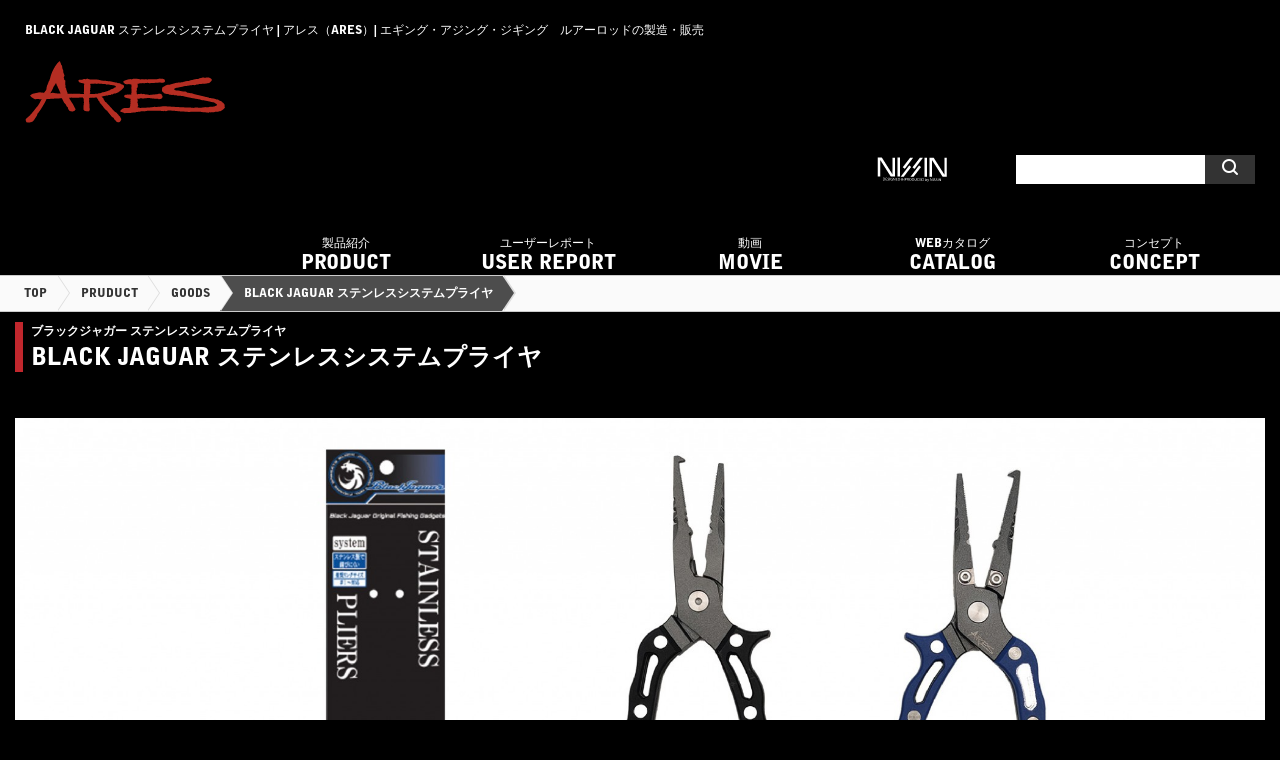

--- FILE ---
content_type: text/html; charset=UTF-8
request_url: http://ares-rod.com/item/3510
body_size: 10682
content:
<!DOCTYPE html>
<html lang="ja">
	<head>

<!-- Google Tag Manager -->
<script>(function(w,d,s,l,i){w[l]=w[l]||[];w[l].push({'gtm.start':
new Date().getTime(),event:'gtm.js'});var f=d.getElementsByTagName(s)[0],
j=d.createElement(s),dl=l!='dataLayer'?'&l='+l:'';j.async=true;j.src=
'https://www.googletagmanager.com/gtm.js?id='+i+dl;f.parentNode.insertBefore(j,f);
})(window,document,'script','dataLayer','GTM-T45W277');</script>
<!-- End Google Tag Manager -->

<!-- Global site tag (gtag.js) - Google Analytics -->
<script async src="https://www.googletagmanager.com/gtag/js?id=UA-96119866-1"></script>
<script async src="https://www.googletagmanager.com/gtag/js?id=G-DX2BMZV2MZ"></script>
<script>
	window.dataLayer = window.dataLayer || [];
	function gtag(){dataLayer.push(arguments);}
	gtag('js', new Date());

	gtag('config', 'UA-96119866-1');
	gtag('config', 'G-DX2BMZV2MZ');
</script>


		<meta charset="UTF-8">
		<meta name="format-detection" content="telephone=no">
		<meta name="viewport" content="width=device-width">
		<title>BLACK JAGUAR ステンレスシステムプライヤ  |  アレス（ARES）| エギング・アジング・ジギング　ルアーロッドの製造・販売</title>
		<link rel="pingback" href="http://ares-rod.com/xmlrpc.php">
		<link href="http://ares-rod.com/wp-content/themes/def/css/bootstrap.min.css" rel="stylesheet">
		<link rel="stylesheet" href="http://ares-rod.com/wp-content/themes/def/css/slider-pro.min.css">
		<link href="http://ares-rod.com/wp-content/themes/def/css/whhg.css" rel="stylesheet" type="text/css">
		<link href="http://ares-rod.com/wp-content/themes/def/css/lightbox.min.css" rel="stylesheet" type="text/css" />
		<link href="http://ares-rod.com/wp-content/themes/def/css/style.css?20180709" rel="stylesheet" type="text/css" />
		<link href="http://ares-rod.com/wp-content/themes/def/js/jquery.fs.boxer.min.css" rel="stylesheet"/>
    		<link rel="stylesheet" href="https://use.fontawesome.com/releases/v5.1.0/css/all.css" integrity="sha384-lKuwvrZot6UHsBSfcMvOkWwlCMgc0TaWr+30HWe3a4ltaBwTZhyTEggF5tJv8tbt" crossorigin="anonymous">
        <link rel="stylesheet" href="https://cdnjs.cloudflare.com/ajax/libs/font-awesome-animation/0.0.10/font-awesome-animation.css" type="text/css" media="all" />
		<meta name="keywords" content="GOODS,ARES,エギングロッド,アジングロッド,シーバスロッド,ジギングロッド,アレス,カーティス,CURTIS" />
<meta name="description" content="随所にこだわった仕様で、多機能に扱える抜群のコストパフォーマンスを誇ります。" />

<!-- WP SiteManager OGP Tags -->
<meta property="og:title" content="BLACK JAGUAR ステンレスシステムプライヤ" />
<meta property="og:type" content="article" />
<meta property="og:url" content="http://ares-rod.com/item/3510" />
<meta property="og:description" content="随所にこだわった仕様で、多機能に扱える抜群のコストパフォーマンスを誇ります。" />
<meta property="og:site_name" content="アレス（ARES）| エギング・アジング・ジギング　ルアーロッドの製造・販売" />
<meta property="og:image" content="http://ares-rod.com/wp-content/uploads/2022/05/069e087b31a8e6c9ad2af569e7c2a720.jpg" />

<!-- WP SiteManager Twitter Cards Tags -->
<meta name="twitter:title" content="BLACK JAGUAR ステンレスシステムプライヤ" />
<meta name="twitter:url" content="http://ares-rod.com/item/3510" />
<meta name="twitter:description" content="随所にこだわった仕様で、多機能に扱える抜群のコストパフォーマンスを誇ります。" />
<meta name="twitter:card" content="summary" />
<meta name="twitter:image" content="http://ares-rod.com/wp-content/uploads/2022/05/069e087b31a8e6c9ad2af569e7c2a720-500x500.jpg" />
<link rel='dns-prefetch' href='//s.w.org' />
		<script type="text/javascript">
			window._wpemojiSettings = {"baseUrl":"https:\/\/s.w.org\/images\/core\/emoji\/2\/72x72\/","ext":".png","svgUrl":"https:\/\/s.w.org\/images\/core\/emoji\/2\/svg\/","svgExt":".svg","source":{"concatemoji":"http:\/\/ares-rod.com\/wp-includes\/js\/wp-emoji-release.min.js?ver=4.6.29"}};
			!function(e,o,t){var a,n,r;function i(e){var t=o.createElement("script");t.src=e,t.type="text/javascript",o.getElementsByTagName("head")[0].appendChild(t)}for(r=Array("simple","flag","unicode8","diversity","unicode9"),t.supports={everything:!0,everythingExceptFlag:!0},n=0;n<r.length;n++)t.supports[r[n]]=function(e){var t,a,n=o.createElement("canvas"),r=n.getContext&&n.getContext("2d"),i=String.fromCharCode;if(!r||!r.fillText)return!1;switch(r.textBaseline="top",r.font="600 32px Arial",e){case"flag":return(r.fillText(i(55356,56806,55356,56826),0,0),n.toDataURL().length<3e3)?!1:(r.clearRect(0,0,n.width,n.height),r.fillText(i(55356,57331,65039,8205,55356,57096),0,0),a=n.toDataURL(),r.clearRect(0,0,n.width,n.height),r.fillText(i(55356,57331,55356,57096),0,0),a!==n.toDataURL());case"diversity":return r.fillText(i(55356,57221),0,0),a=(t=r.getImageData(16,16,1,1).data)[0]+","+t[1]+","+t[2]+","+t[3],r.fillText(i(55356,57221,55356,57343),0,0),a!=(t=r.getImageData(16,16,1,1).data)[0]+","+t[1]+","+t[2]+","+t[3];case"simple":return r.fillText(i(55357,56835),0,0),0!==r.getImageData(16,16,1,1).data[0];case"unicode8":return r.fillText(i(55356,57135),0,0),0!==r.getImageData(16,16,1,1).data[0];case"unicode9":return r.fillText(i(55358,56631),0,0),0!==r.getImageData(16,16,1,1).data[0]}return!1}(r[n]),t.supports.everything=t.supports.everything&&t.supports[r[n]],"flag"!==r[n]&&(t.supports.everythingExceptFlag=t.supports.everythingExceptFlag&&t.supports[r[n]]);t.supports.everythingExceptFlag=t.supports.everythingExceptFlag&&!t.supports.flag,t.DOMReady=!1,t.readyCallback=function(){t.DOMReady=!0},t.supports.everything||(a=function(){t.readyCallback()},o.addEventListener?(o.addEventListener("DOMContentLoaded",a,!1),e.addEventListener("load",a,!1)):(e.attachEvent("onload",a),o.attachEvent("onreadystatechange",function(){"complete"===o.readyState&&t.readyCallback()})),(a=t.source||{}).concatemoji?i(a.concatemoji):a.wpemoji&&a.twemoji&&(i(a.twemoji),i(a.wpemoji)))}(window,document,window._wpemojiSettings);
		</script>
		<style type="text/css">
img.wp-smiley,
img.emoji {
	display: inline !important;
	border: none !important;
	box-shadow: none !important;
	height: 1em !important;
	width: 1em !important;
	margin: 0 .07em !important;
	vertical-align: -0.1em !important;
	background: none !important;
	padding: 0 !important;
}
</style>
<link rel='stylesheet' id='contact-form-7-css'  href='http://ares-rod.com/wp-content/plugins/contact-form-7/includes/css/styles.css?ver=4.5.1' type='text/css' media='all' />
<link rel='stylesheet' id='wp-pagenavi-css'  href='http://ares-rod.com/wp-content/plugins/wp-pagenavi/pagenavi-css.css?ver=2.70' type='text/css' media='all' />
<script type='text/javascript' src='http://ares-rod.com/wp-includes/js/jquery/jquery.js?ver=1.12.4'></script>
<script type='text/javascript' src='http://ares-rod.com/wp-includes/js/jquery/jquery-migrate.min.js?ver=1.4.1'></script>
<link rel='https://api.w.org/' href='http://ares-rod.com/wp-json/' />
<link rel="EditURI" type="application/rsd+xml" title="RSD" href="http://ares-rod.com/xmlrpc.php?rsd" />
<link rel="wlwmanifest" type="application/wlwmanifest+xml" href="http://ares-rod.com/wp-includes/wlwmanifest.xml" /> 
<link rel='prev' title='BLACK JAGUAR スプリットリングオープナー ロング（170㎜）' href='http://ares-rod.com/item/2477' />
<link rel='next' title='ウロコ取り（ステンレス製）' href='http://ares-rod.com/item/2727' />
<link rel='shortlink' href='http://ares-rod.com/?p=3510' />
<link rel="alternate" type="application/json+oembed" href="http://ares-rod.com/wp-json/oembed/1.0/embed?url=http%3A%2F%2Fares-rod.com%2Fitem%2F3510" />
<link rel="alternate" type="text/xml+oembed" href="http://ares-rod.com/wp-json/oembed/1.0/embed?url=http%3A%2F%2Fares-rod.com%2Fitem%2F3510&#038;format=xml" />
<link rel="canonical" href="http://ares-rod.com/item/3510" />
			</head>
	<!-- facebook -->
	<div id="fb-root"></div>
	<script>(function(d, s, id) {
	  var js, fjs = d.getElementsByTagName(s)[0];
	  if (d.getElementById(id)) return;
	  js = d.createElement(s); js.id = id;
	  js.src = "//connect.facebook.net/ja_JP/sdk.js#xfbml=1&version=v2.8";
	  fjs.parentNode.insertBefore(js, fjs);
	}(document, 'script', 'facebook-jssdk'));</script>
	<!-- facebook -->
	<body class="single single-item postid-3510">

<!-- Google Tag Manager (noscript) -->
<noscript><iframe src="https://www.googletagmanager.com/ns.html?id=GTM-T45W277"
height="0" width="0" style="display:none;visibility:hidden"></iframe></noscript>
<!-- End Google Tag Manager (noscript) -->

		<div id="container">
		<header>
			<h1 class="hidden-xs">BLACK JAGUAR ステンレスシステムプライヤ  |  アレス（ARES）| エギング・アジング・ジギング　ルアーロッドの製造・販売</h1>
			<div class="left">
				<div><a href="http://ares-rod.com"><img src="http://ares-rod.com/wp-content/themes/def/img/logo.svg" alt="アレス（ARES）| エギング・アジング・ジギング　ルアーロッドの製造・販売"></a></div>
			</div>
			<div id="xs_menu" class="visible-xs">
				<a id="slide_button" class="slide_button"><img src="http://ares-rod.com/wp-content/themes/def/img/menu.svg" alt=""></a>
			</div>
			<div class="right both">
				<div class="ele">
					<a class="hidden-xs" href="http://www.u-nissin.co.jp/" target="_blank"><img class="nissin" src="http://ares-rod.com/wp-content/themes/def/img/logo2.svg" alt="宇崎日新"></a>
					<div class="fb-like ml20" data-href="https://developers.facebook.com/docs/plugins/areslure" data-layout="button_count" data-action="like" data-size="small" data-show-faces="true" data-share="true"></div>
					<div class="both visible-xs"></div>
						<div id="google_translate_element"></div><script type="text/javascript">
						function googleTranslateElementInit() {
						  new google.translate.TranslateElement({pageLanguage: 'ja', includedLanguages: 'en,es,zh-CN,zh-TW', layout: google.translate.TranslateElement.InlineLayout.SIMPLE}, 'google_translate_element');
						}
						</script><script type="text/javascript" src="//translate.google.com/translate_a/element.js?cb=googleTranslateElementInit"></script>
					<div id="search_form">
						<form role="search" method="get" id="searchform" action="http://ares-rod.com">
							<input type="text" value="" name="s" class="s">
							<input type="submit" id="searchsubmit" value="&#xf0c5;">
  						<input type="hidden" name="post_type" value="item">
						</form>
					</div>
				</div>
				<nav class="cl hidden-xs">
					<div class="container-fluid">
						<div class="row">
							<section class="col-sm-25">
								<h2><a href="http://ares-rod.com/item"><span>製品紹介</span><br>PRODUCT</a></h2>
							</section>
							<section class="col-sm-25">
								<h2><a href="http://ares-rod.com/userreport"><span>ユーザーレポート</span><br>USER REPORT</a></h2>
							</section>
							<section class="col-sm-25">
								<h2><a href="http://ares-rod.com/movie"><span>動画</span><br>MOVIE</a></h2>
							</section>
							<section class="col-sm-25">
								<h2><a href="http://ares-rod.com/catalog"><span>WEBカタログ</span><br>CATALOG</a></h2>
							</section>
							<section class="col-sm-25">
								<h2><a href="http://ares-rod.com/concept"><span>コンセプト</span><br>CONCEPT</a></h2>
							</section>
						</div>
					</div>
				</nav>
			</div>
		</header>
		<div id="content">
			<div class="content_inner">
<div id="pankuzu"><div id="pankuzu_inner" class="clearfix"><span><a href="http://ares-rod.com/">TOP</a></span><span><a href="http://ares-rod.com/item">PRUDUCT</a></span><span><a href="http://ares-rod.com/item/item_cat/goods">GOODS</a></span><span class="active"><a href="#">BLACK JAGUAR ステンレスシステムプライヤ</a></span></div></div><div id="select" class="tac mt20 visible-xs mb20">
	<label>
		<select onChange="top.location.href=value">
			<option value="">全てのカテゴリー</option>
			<option value='http://ares-rod.com/item_cat/other'>OTHER</option><option value='http://ares-rod.com/item_cat/bass'>バス</option><option value='http://ares-rod.com/item_cat/not_posted'>NEW MODEL</option><option value='http://ares-rod.com/item_cat/liberate'>Liberate</option><option value='http://ares-rod.com/item_cat/eging'>EGING</option><option value='http://ares-rod.com/item_cat/mebaru'>MEBARU・AJI</option><option value='http://ares-rod.com/item_cat/seabass'>SEA BASS</option><option value='http://ares-rod.com/item_cat/shore'>SHORE</option><option value='http://ares-rod.com/item_cat/offshore'>OFF SHORE</option><option value='http://ares-rod.com/item_cat/goods'>GOODS</option>		</select>
	</label>
</div>
		<div id="main" class="cl">
		<article id="item">
						<div class="pad">
								<div class="item_title">
					<p class="rubi">ブラックジャガー ステンレスシステムプライヤ</p>
					<h2 class="title">BLACK JAGUAR ステンレスシステムプライヤ</h2>
				</div>
				<div id="midashi"></div>
			</div>
						<div id="main_img"><img class="zoom" src="http://ares-rod.com/wp-content/uploads/2022/05/069e087b31a8e6c9ad2af569e7c2a720.jpg" alt="BLACK JAGUAR ステンレスシステムプライヤ"></div>
										<div class="star">
					★				</div>
						<div class="pad table_over mb30">
				<table id="item_table" style="min-width: 1000px"><thead><tr><th>カラー</th><th>サイズ（全長）</th><th>希望<br />本体価格</th><th>商品コード</th><th>JANコード</th></tr></thead><tbody><tr><th>ブラック</th><td>180㎜</td><td>3800</td><td>1703241</td><td>4952260034096</td></tr><tr><th>ブルー</th><td>180㎜</td><td>3800</td><td>1703242</td><td>4952260034102</td></tr></tbody></table>			</div>
											<div class="table_bikou">
																				<p>										<p>※希望本体価格には、消費税は含まれておりません。<br>
											※価格・仕様は改良のため、予告なく変更することがあります。<br>
										※商品の色調は多少実物と異なる場合がありますのでご了承ください。<br>
                  <!--※※自社調べ--></p>
								</div>

							<div class="csv_down"><a href="http://ares-rod.com/wp-content/uploads/uzaki/3510/BLACK JAGUAR ステンレスシステムプライヤ.csv" download="BLACK JAGUAR ステンレスシステムプライヤ.csv"><i class="icon-fastdown"></i>製品規格表のダウンロード</a></div>
						<script>
				jQuery.fn.responsiveTable = (function() {
					var $window = jQuery(window);
					return function() {
						var $el = this;
						var $table = this.find('>table');
						var onResize = function() {
							var width = $table.outerWidth();
							var height = $table.outerHeight();
							var $parent = $el.parent();
							var containerWidth = $parent.width() - 30;
							var ratio = containerWidth / width;
							console.log(containerWidth,width,height,ratio);
							if (ratio < 1) {
								$el.height(height * ratio);
								$table.css('transform', 'scale(' + ratio + ')');
							} else {
								$el.height('');
								$table.css('transform', '');
							}
						};
						$table.css('transformOrigin', '0 0');
						$window.on('resize', onResize);
						onResize();
					};
				}());

				jQuery(function($) {
				  $('.table_over').responsiveTable();
				});
			</script>
						<div id="item_content" class="mb50 cl">
				<div class="container-fluid">
					<div class="row">
						<div class="col-sm-3">
							
<aside id="side">
	<div id="side_main">
	 <h2 class="title">ITEM LIST</h2>
	 <div class="subnav">
	 		<div class="parent_menu">
	 			<div class="parent_title">
          <a href="http://ares-rod.com/item_cat/eging">
  	 				<span>EGING</span>
  	 				<span class="jp">エギング</span>
          </a>
	 			</div>
        <ul class="child_list">
																							<li><a href="http://ares-rod.com/item/4399">LESTER RULER sensitivity</a></li>
													<li><a href="http://ares-rod.com/item/3749">LESTER 夢墨 Boron</a></li>
													<li><a href="http://ares-rod.com/item/2353">LESTER 夢墨 GVX</a></li>
													<li><a href="http://ares-rod.com/item/4819">LESTER 紫焔（シエン）</a></li>
													<li><a href="http://ares-rod.com/item/2918">BLUE PORTER X4 EG</a></li>
													<li><a href="http://ares-rod.com/item/1923">BLUE PORTER EG</a></li>
													<li><a href="http://ares-rod.com/item/4459">LESTER 夢墨 GVX TR</a></li>
													<li><a href="http://ares-rod.com/item/3257">BLUE PORTER TR</a></li>
													<li><a href="http://ares-rod.com/item/1802">LESTER 夢墨 Boron anniversary</a></li>
													<li><a href="http://ares-rod.com/item/3931">LESTER HOPE MH709 / L808</a></li>
													<li><a href="http://ares-rod.com/item/3239">LESTER HOPE Slowtaper+ 800</a></li>
													<li><a href="http://ares-rod.com/item/2967">LESTER 芭蕉 NEO</a></li>
													<li><a href="http://ares-rod.com/item/2358">LESTER BEAST MAGNUM BORON</a></li>
													<li><a href="http://ares-rod.com/item/1745">LESTER BEAST SNIPER BORON</a></li>
													<li><a href="http://ares-rod.com/item/874">LESTER 夢墨B TYPE-S</a></li>
													<li><a href="http://ares-rod.com/item/138">DREAMS 夢墨 TORZITE RV</a></li>
													<li><a href="http://ares-rod.com/item/2137">DREAMS MASAYUME MAKI</a></li>
													<li><a href="http://ares-rod.com/item/148">DREAMS 夢墨  夜叉RV</a></li>
													<li><a href="http://ares-rod.com/item/2351">BLUE PORTER ギャフシャフト</a></li>
															</ul>
	 		</div>
	 		<div class="parent_menu">
	 			<div class="parent_title">
          <a href="http://ares-rod.com/item_cat/mebaru">
  	 				<span>MEBARU・AJI</span>
  	 				<span class="jp">メバル・アジ</span>
          </a>
	 			</div>
        <ul class="child_list">
																							<li><a href="http://ares-rod.com/item/4458">LESTER 夢雫 GVX</a></li>
													<li><a href="http://ares-rod.com/item/2387">LESTER 夢鯵 GVX</a></li>
													<li><a href="http://ares-rod.com/item/4269">LESTER 夢鯵 GVX-TCH</a></li>
													<li><a href="http://ares-rod.com/item/4270">LESTER 紫焔（シエン） LG</a></li>
													<li><a href="http://ares-rod.com/item/2915">BLUE PORTER X4 AJ</a></li>
													<li><a href="http://ares-rod.com/item/1921">BLUE PORTER AJ</a></li>
													<li><a href="http://ares-rod.com/item/875">LESTER 夢鯵B</a></li>
													<li><a href="http://ares-rod.com/item/876">LESTER 夢雫B</a></li>
													<li><a href="http://ares-rod.com/item/209">DREAMS 夢鯵 SPECIAL</a></li>
													<li><a href="http://ares-rod.com/item/178">DREAMS 夢雫</a></li>
													<li><a href="http://ares-rod.com/item/182">VERDANDY γ</a></li>
													<li><a href="http://ares-rod.com/item/186">VERDANDY β</a></li>
															</ul>
	 		</div>
	 		<div class="parent_menu">
	 			<div class="parent_title">
          <a href="http://ares-rod.com/item_cat/seabass">
  	 				<span>SEA BASS</span>
  	 				<span class="jp">シーバス</span>
          </a>
	 			</div>
        <ul class="child_list">
																							<li><a href="http://ares-rod.com/item/197">DREAMS 夢追 TORZITE RV</a></li>
													<li><a href="http://ares-rod.com/item/201">DREAMS 夢追</a></li>
													<li><a href="http://ares-rod.com/item/2412">BLUE PORTER SB</a></li>
													<li><a href="http://ares-rod.com/item/204">ANIMA SB</a></li>
															</ul>
	 		</div>
	 		<div class="parent_menu">
	 			<div class="parent_title">
          <a href="http://ares-rod.com/item_cat/shore">
  	 				<span>SHORE</span>
  	 				<span class="jp">ショア</span>
          </a>
	 			</div>
        <ul class="child_list">
																							<li><a href="http://ares-rod.com/item/4852">LESTER BOTTOM SNIPER HR</a></li>
													<li><a href="http://ares-rod.com/item/2921">BLUE PORTER X4 SHJ</a></li>
													<li><a href="http://ares-rod.com/item/2402">BLUE PORTER SHJ</a></li>
													<li><a href="http://ares-rod.com/item/2416">BLUE PORTER HR</a></li>
													<li><a href="http://ares-rod.com/item/4270">LESTER 紫焔（シエン） LG</a></li>
													<li><a href="http://ares-rod.com/item/4819">LESTER 紫焔（シエン）</a></li>
															</ul>
	 		</div>
	 		<div class="parent_menu">
	 			<div class="parent_title">
          <a href="http://ares-rod.com/item_cat/offshore">
  	 				<span>OFF SHORE</span>
  	 				<span class="jp">オフショア</span>
          </a>
	 			</div>
        <ul class="child_list">
																							<li><a href="http://ares-rod.com/item/2392">BLACK JAGUAR GVX</a></li>
													<li><a href="http://ares-rod.com/item/4461">BLACK JAGUAR ORIGIN Spinegi™ Limited</a></li>
													<li><a href="http://ares-rod.com/item/2697">BLACK JAGUAR ORIGIN LJ／Spinegi™</a></li>
													<li><a href="http://ares-rod.com/item/4462">BLACK JAGUAR 鱒極</a></li>
													<li><a href="http://ares-rod.com/item/4456">BLUE PORTER NK METALTIP</a></li>
													<li><a href="http://ares-rod.com/item/4455">BLUE PORTER NKS METALTIP</a></li>
													<li><a href="http://ares-rod.com/item/2902">BLUE PORTER NK</a></li>
													<li><a href="http://ares-rod.com/item/2909">BLUE PORTER NKS</a></li>
													<li><a href="http://ares-rod.com/item/2376">BLUE PORTER HT</a></li>
													<li><a href="http://ares-rod.com/item/1926">BLUE PORTER TAR</a></li>
													<li><a href="http://ares-rod.com/item/1924">BLUE PORTER IKM</a></li>
													<li><a href="http://ares-rod.com/item/2407">BLUE PORTER JG</a></li>
													<li><a href="http://ares-rod.com/item/1721">BLACK JAGUAR 神夢威</a></li>
													<li><a href="http://ares-rod.com/item/1717">BLACK JAGUAR 漢気</a></li>
													<li><a href="http://ares-rod.com/item/3988">BLACK JAGUAR 漢気 BJOS-607M / MH</a></li>
													<li><a href="http://ares-rod.com/item/3976">BLACK JAGUAR 漢気 IPPONHO CUSTOM</a></li>
													<li><a href="http://ares-rod.com/item/877">BLACK JAGUAR JS･JB</a></li>
															</ul>
	 		</div>
	 		<div class="parent_menu">
	 			<div class="parent_title">
          <a href="http://ares-rod.com/item_cat/goods">
  	 				<span>GOODS</span>
  	 				<span class="jp">グッズ</span>
          </a>
	 			</div>
        <ul class="child_list">
																							<li><a href="http://ares-rod.com/item/2582">ARES エギ夜叉</a></li>
													<li><a href="http://ares-rod.com/item/2872">ARES エギ夜叉 漢気</a></li>
													<li><a href="http://ares-rod.com/item/3928">ARES エギ夜叉 漢気 ENA‐RIN 完全監修モデル</a></li>
													<li><a href="http://ares-rod.com/item/4568">ワイルドチェイス×ARES</a></li>
													<li><a href="http://ares-rod.com/item/4751">ワイルドチェイス×ARES/B-TR</a></li>
													<li><a href="http://ares-rod.com/item/3821">BLACK JAGUAR JIG SPINEGI™</a></li>
													<li><a href="http://ares-rod.com/item/3849">ARES BLACK JAGUAR フィッシュ〆シザーズ（フッ素コート）210mm</a></li>
													<li><a href="http://ares-rod.com/item/3892">BJ漢気 墨袋キャッチャー Deca-PINK 180㎜</a></li>
													<li><a href="http://ares-rod.com/item/4109">BJ漢気 墨袋キャッチャー Deca-PINK 230㎜</a></li>
													<li><a href="http://ares-rod.com/item/3505">BLACK JAGUAR 漢気 墨袋キャッチャー PC-BLUE</a></li>
													<li><a href="http://ares-rod.com/item/2484">BLACK JAGUAR 漢気 墨袋キャッチャー（ストッパー無し）</a></li>
													<li><a href="http://ares-rod.com/item/4565">ARES イカ職人</a></li>
													<li><a href="http://ares-rod.com/item/2468">スプリットリングプライヤ ピンセット</a></li>
													<li><a href="http://ares-rod.com/item/3712">ARES ラインカッター（55㎜）シャープナー付</a></li>
													<li><a href="http://ares-rod.com/item/2162">ARES ラインカッター（55㎜）</a></li>
													<li><a href="http://ares-rod.com/item/2481">ARES ボビンホルダー</a></li>
													<li><a href="http://ares-rod.com/item/2970">ARES システムフォーセップ</a></li>
													<li><a href="http://ares-rod.com/item/2631">ARES クランプフォーセップ</a></li>
													<li><a href="http://ares-rod.com/item/2157">ARES シザーズ（100㎜）</a></li>
													<li><a href="http://ares-rod.com/item/2627">ARES PEシザーズ先丸</a></li>
													<li><a href="http://ares-rod.com/item/4007">BLACK JAGUAR ジルコニア抗菌シザーズ BL-110mm</a></li>
													<li><a href="http://ares-rod.com/item/4201">BLACK JAGUAR 漢気 IKA エステルリーダー</a></li>
													<li><a href="http://ares-rod.com/item/4096">ARES ランディングタモジョイント（ガンメタ）</a></li>
													<li><a href="http://ares-rod.com/item/2727">ウロコ取り（ステンレス製）</a></li>
													<li><a href="http://ares-rod.com/item/3510">BLACK JAGUAR ステンレスシステムプライヤ</a></li>
													<li><a href="http://ares-rod.com/item/2477">BLACK JAGUAR スプリットリングオープナー ロング（170㎜）</a></li>
													<li><a href="http://ares-rod.com/item/3715">ARES プライヤーSA-MINI / KA-MINI</a></li>
													<li><a href="http://ares-rod.com/item/2634">ARES システムプライヤ</a></li>
													<li><a href="http://ares-rod.com/item/2226">BLACK JAGUAR ホールドプライヤⅡ</a></li>
													<li><a href="http://ares-rod.com/item/3827">ARES スピネギ アシスト ツインフック</a></li>
													<li><a href="http://ares-rod.com/item/3868">ARES スピネギ アシスト シングルフック</a></li>
													<li><a href="http://ares-rod.com/item/3869">ARES スピネギ アシスト バリューパック ケース付き</a></li>
													<li><a href="http://ares-rod.com/item/2588">BLACK JAGUAR エギスナップ</a></li>
													<li><a href="http://ares-rod.com/item/2682">BLACK JAGUAR ラインスナップ バリューパックケース付き</a></li>
													<li><a href="http://ares-rod.com/item/2444">BLACK JAGUAR 漢気スイベル</a></li>
													<li><a href="http://ares-rod.com/item/2791">BLACK JAGUAR 漢気スナップ</a></li>
													<li><a href="http://ares-rod.com/item/2525">BLACK JAGUAR 漢気 中錘式シンカー</a></li>
													<li><a href="http://ares-rod.com/item/4166">BLACK JAGUAR 漢気 NKシンカー</a></li>
													<li><a href="http://ares-rod.com/item/1463">BLACK JAGUAR ソリッドリング</a></li>
													<li><a href="http://ares-rod.com/item/1465">BLACK JAGUAR ソリッドリング バリューパック ケース付</a></li>
													<li><a href="http://ares-rod.com/item/1466">BLACK JAGUAR スプリットリング バリューパック ケース付</a></li>
													<li><a href="http://ares-rod.com/item/1199">BLACK JAGUAR スプリットリング</a></li>
													<li><a href="http://ares-rod.com/item/1196">BLACK JAGUAR BBスイベル</a></li>
													<li><a href="http://ares-rod.com/item/1188">BLACK JAGUAR ジグバッグ</a></li>
													<li><a href="http://ares-rod.com/item/4125">BLACK JAGUAR ポロシャツ</a></li>
													<li><a href="http://ares-rod.com/item/1157">BLACK JAGUAR ベーシックキャップ</a></li>
													<li><a href="http://ares-rod.com/item/1113">ARES カラビナリール</a></li>
													<li><a href="http://ares-rod.com/item/223">DREAMS 夢墨キャップ</a></li>
													<li><a href="http://ares-rod.com/item/220">カモフラ ポケット付キャップ</a></li>
													<li><a href="http://ares-rod.com/item/221">カモフラキャップ</a></li>
													<li><a href="http://ares-rod.com/item/219">Aロゴ グレーキャップ</a></li>
													<li><a href="http://ares-rod.com/item/218">ARES ウエストライフジャケット</a></li>
													<li><a href="http://ares-rod.com/item/3138">ARES メッシュクリアバケツ</a></li>
															</ul>
	 		</div>

			<div class="parent_menu">
				<div class="parent_title">
					<a href="http://ares-rod.com/item_cat/other">
						<span>OTHER</span>
						<span class="jp">その他</span>
					</a>
				</div>
				<ul class="child_list">
																							<li><a href="http://ares-rod.com/item/3689">ARES ランディングシャフト　</a></li>
															</ul>
			</div>

	 	</div>
    <section class="s_banner mt40"><a href="http://ares-rod.com/dealer"><img src="http://ares-rod.com/wp-content/themes/def/img/bp_shop.jpg" alt="ブルーポーター特約店" style="max-width:500px;height:auto;"></a></section>
	</div>

</aside>
						</div>
						<div class="col-sm-9">
														<section id="spec">
								<h3 class="item_title2 mt00"><span class="all">SPECIFICATION<span class="rubi">仕様</span></span></h3>
																								<div class="con cl"><p>●全長180㎜<br />
 ●推奨リングサイズ：＃1～（通常使用時）<br />
 ●ステンレス製<br />
 ●尻手ロープ取り付け穴付き</p></div>
															</section>
																												<section id="over">
								<h3 class="item_title2"><span class="all">OVERVIEW<span class="rubi">概要</span></span></h3>
								<div class="con">
									<p>随所にこだわった仕様で、多機能に扱える抜群のコストパフォーマンスを誇ります。</p>

									
								</div>
							</section>
																						<div id="nextprev" class="hidden-xs">
									<p class="prev"><a href="http://ares-rod.com/item/2477"><span>前へ</span><span class="postname">BLACK JAGUAR スプリットリングオープナー ロング（170㎜）</span></a></p><!-- 空の時用の@ -->
									<p>もっと<br>GOODS商品を見る</p>
									<p class="next"><a href="http://ares-rod.com/item/2727"><span>次へ</span><span class="postname">ウロコ取り（ステンレス製）</span></a></p>
								</div>
								<div id="arc_link"><a href="http://ares-rod.com/item_cat/goods">GOODS商品一覧へ戻る</a></div>
													</div>
					</div>
				</div>
			</div>
		</article>
	</div>
				</div>
		</div>
		<footer class="cl">
			<div id="footer_inner">
				<div class="logo"><img src="http://ares-rod.com/wp-content/themes/def/img/logo.svg" alt="ロゴ"></div>
				<div class="nav">
					<ul>
						<li><a href="http://ares-rod.com/item">PRODUCT</a></li>
						<li><a href="http://ares-rod.com/userreport">USER REPORT</a></li>
						<li><a href="http://ares-rod.com/movie">MOVIE</a></li>
						<li><a href="http://ares-rod.com/catalog">CATALOG</a></li>
						<li><a href="http://ares-rod.com/concept">CONCEPT</a></li>
					</ul>
				</div>
			</div>
			<div id="sub_nav" class="tac cl">
				<ul>
					<li><a href="http://ares-rod.com/company"><i class="icon-chevron-right"></i><span>会社概要</span></a></li>
					<li><a href="http://ares-rod.com/support"><i class="icon-chevron-right"></i><span>アフターサービス</span></a></li>
					<li><a href="http://ares-rod.com/caution"><i class="icon-chevron-right"></i><span>商品をご使用される際のご注意</span></a></li>
					<li><a href="http://ares-rod.com/privacy"><i class="icon-chevron-right"></i><span>プライバシーポリシー</span></a></li>
					<li><a href="http://www.u-nissin.co.jp/" target="_blank"><i class="icon-chevron-right"></i><img class="nissin" src="http://ares-rod.com/wp-content/themes/def/img/logo3.svg" alt="宇崎日新"></a></li>
				</ul>
			</div>
			<div id="copyright" class="tac cl">
				<p>copyright UZAKI NISSIN CO., LTD. All Rights Reserved.</p>
			</div>
		</footer>
		</div>
	</body>
	<div id="slide_menu">
		<div class="nav-title">MENU</div>
		<ul class="slide_nav">
			<li><a href="http://ares-rod.com/item">PRODUCT</a></li>
			<li><a href="http://ares-rod.com/userreport">USER REPORT</a></li>
			<li><a href="http://ares-rod.com/movie">MOVIE</a></li>
			<li><a href="http://ares-rod.com/catalog">CATALOG</a></li>
			<li><a href="http://ares-rod.com/concept">CONCEPT</a></li>
		</ul>

	</div>
	<script src="http://ares-rod.com/wp-content/themes/def/js/function.js" type="text/javascript"></script>
	<script src="http://ares-rod.com/wp-content/themes/def/js/bootstrap.min.js"></script>
	<script src="http://ares-rod.com/wp-content/themes/def/js/slidemenu.js"></script>
	<script src="http://ares-rod.com/wp-content/themes/def/js/lightbox.min.js"></script>
	<script src="http://ares-rod.com/wp-content/themes/def/js/jQueryAutoHeight.js"></script>
	<script src="http://ares-rod.com/wp-content/themes/def/js/jquery.fs.boxer.min.js"></script>
	<script src="http://ares-rod.com/wp-content/themes/def/js/jquery.sliderPro.min.js"></script>
	<script>
		var menuslide = new SlideMenu('#slide_menu', '.slide_button', 300, "left"); menuslide.do();
	</script>
		<script>
			jQuery(function($){
				//関数
				var widthheight = function(img){
					img.each(function(){
						var width = img.width();
						img.height(width);
					})
				};
				var autoh = function(box6,box4,box3){
					var ww = $(window).width();
					if( ww < 768 ) {
						box6.autoHeight({column:2,clear:1,reset:"reset"});
					}else if( 768 <= ww && ww < 1185 ) {
						box4.autoHeight({column:3,clear:1,reset:"reset"});
					}else {
						box3.autoHeight({column:4,clear:1,reset:"reset"});
					}
				};

				(function () {
					//load時
					var img = $("#userreport_archive .image"), //widthheightよう画像
						li = $(".parent_menu .parent_title"), //pc sidemenu slide
						box6 = $( "#item_box .col-xs-6" ),
						box4 = $( "#item_box .col-sm-4" ),
						box3 = $( "#item_box .col-lg-3" );

					$(window).load(function(){
					widthheight(img);
					autoh(box6,box4,box3);
					})

					li.each(function(i,val){
						var next = $(this).next();
						if( i == 0 ) {
							next.show();
						}
//						$(this).on("click",function(){
//							next.slideToggle(300);
//						});
					})

					//resize時
					var timer = false;
					$(window).resize(function() {
						if (timer !== false) {
							clearTimeout(timer);
						}
						timer = setTimeout(function() {
							widthheight(img);
							autoh(box6,box4,box3);
						}, 200);
					});
				}());

				//boxer
				$(".boxer").boxer();

				//sliderpro
				$( '#full' ).sliderPro({
					width: '100%',
					arrows: true,
					buttons: false,
					aspectRatio: 4,
					slideDistance:0,
				});
			})
		</script>

    <script type="text/javascript" class="microad_blade_track">
    <!--
    var microad_blade_jp = microad_blade_jp || { 'params' : new Array(), 'complete_map' : new Object() };
    (function() {
    var param = {'co_account_id' : '20123', 'group_id' : '', 'country_id' : '1', 'ver' : '2.1.0'};
    microad_blade_jp.params.push(param);

    var src = (location.protocol == 'https:')
    ? 'https://d-cache.microad.jp/js/blade_track_jp.js' : 'http://d-cache.microad.jp/js/blade_track_jp.js';

    var bs = document.createElement('script');
    bs.type = 'text/javascript'; bs.async = true;
    bs.charset = 'utf-8'; bs.src = src;

    var s = document.getElementsByTagName('script')[0];
    s.parentNode.insertBefore(bs, s);
    })();
    -->
    </script>

	<script type='text/javascript' src='http://ares-rod.com/wp-content/plugins/contact-form-7/includes/js/jquery.form.min.js?ver=3.51.0-2014.06.20'></script>
<script type='text/javascript'>
/* <![CDATA[ */
var _wpcf7 = {"loaderUrl":"http:\/\/ares-rod.com\/wp-content\/plugins\/contact-form-7\/images\/ajax-loader.gif","recaptcha":{"messages":{"empty":"\u3042\u306a\u305f\u304c\u30ed\u30dc\u30c3\u30c8\u3067\u306f\u306a\u3044\u3053\u3068\u3092\u8a3c\u660e\u3057\u3066\u304f\u3060\u3055\u3044\u3002"}},"sending":"\u9001\u4fe1\u4e2d ..."};
/* ]]> */
</script>
<script type='text/javascript' src='http://ares-rod.com/wp-content/plugins/contact-form-7/includes/js/scripts.js?ver=4.5.1'></script>
<script type='text/javascript' src='http://ares-rod.com/wp-includes/js/wp-embed.min.js?ver=4.6.29'></script>
	</html>


--- FILE ---
content_type: text/css
request_url: http://ares-rod.com/wp-content/themes/def/css/whhg.css
body_size: 18635
content:
@font-face {
    font-family: 'WebHostingHub-Glyphs';
    src: url('../font/webhostinghub-glyphs.eot');
    src: url('../font/webhostinghub-glyphs.eot?#iefix') format('embedded-opentype'),
         url('../font/webhostinghub-glyphs.ttf') format('truetype');
    font-weight: normal;
    font-style: normal;
    -moz-font-feature-settings: "calt=0,liga=0";
}
[class^="icon-"], [class*=" icon-"] {font-family:'WebHostingHub-Glyphs';background:none;width:auto;height:auto;font-style:normal;}
.icon-aaabattery:before{content:'\f413'}
.icon-abacus:before{content:'\f261'}
.icon-accountfilter:before{content:'\f05e'}
.icon-acsource:before{content:'\f3ea'}
.icon-addfriend:before{content:'\f3da'}
.icon-address:before{content:'\f08f'}
.icon-addshape:before{content:'\f1fd'}
.icon-addtocart:before{content:'\f394'}
.icon-addtolist:before{content:'\f2ac'}
.icon-adjust:before{content:'\f484'}
.icon-adobe:before{content:'\f1c9'}
.icon-ads-bilboard:before{content:'\f082'}
.icon-affiliate:before{content:'\f01e'}
.icon-ajax:before{content:'\f06f'}
.icon-alarm:before{content:'\f233'}
.icon-alarmalt:before{content:'\f23d'}
.icon-album-cover:before{content:'\f19f'}
.icon-alertalt:before{content:'\f2b4'}
.icon-alertpay:before{content:'\f269'}
.icon-algorhythm:before{content:'\f0b8'}
.icon-alienship:before{content:'\f41f'}
.icon-alienware:before{content:'\f3be'}
.icon-align-center:before{content:'\f1d9'}
.icon-align-justify:before{content:'\f1da'}
.icon-align-left:before{content:'\f1d7'}
.icon-align-right:before{content:'\f1d8'}
.icon-alignbottomedge:before{content:'\f1d3'}
.icon-alignhorizontalcenter:before{content:'\f1d2'}
.icon-alignleftedge:before{content:'\f1d6'}
.icon-alignrightedge:before{content:'\f1d5'}
.icon-aligntopedge:before{content:'\f1d4'}
.icon-alignverticalcenter:before{content:'\f1d1'}
.icon-amd:before{content:'\f020'}
.icon-analogdown:before{content:'\f2cb'}
.icon-analogleft:before{content:'\f2c8'}
.icon-analogright:before{content:'\f2c9'}
.icon-analogup:before{content:'\f2ca'}
.icon-analytics-piechart:before{content:'\f000'}
.icon-analyticsalt-piechartalt:before{content:'\f001'}
.icon-anchor-port:before{content:'\f21d'}
.icon-android:before{content:'\f12a'}
.icon-angrybirds:before{content:'\f3c1'}
.icon-antenna:before{content:'\f3ec'}
.icon-apache-feather:before{content:'\f056'}
.icon-aperture:before{content:'\f356'}
.icon-appointment-agenda:before{content:'\f26c'}
.icon-archive:before{content:'\f171'}
.icon-arrow-down:before{content:'\f2fe'}
.icon-arrow-left:before{content:'\f305'}
.icon-arrow-right:before{content:'\f304'}
.icon-arrow-up:before{content:'\f301'}
.icon-asterisk:before{content:'\f317'}
.icon-asteriskalt:before{content:'\002a'}
.icon-at:before{content:'\40'}
.icon-atari:before{content:'\f3b9'}
.icon-authentication-keyalt:before{content:'\f051'}
.icon-automobile-car:before{content:'\f239'}
.icon-autorespond:before{content:'\f08e'}
.icon-avatar:before{content:'\f15a'}
.icon-avataralt:before{content:'\f161'}
.icon-avengers:before{content:'\f342'}
.icon-awstats:before{content:'\f04c'}
.icon-axe:before{content:'\f2ef'}
.icon-backup-vault:before{content:'\f004'}
.icon-backupalt-vaultalt:before{content:'\f005'}
.icon-backupwizard:before{content:'\f05f'}
.icon-backward:before{content:'\f183'}
.icon-bag:before{content:'\f234'}
.icon-baloon:before{content:'\f405'}
.icon-ban-circle:before{content:'\f313'}
.icon-banana:before{content:'\f3f4'}
.icon-bandwidth:before{content:'\f006'}
.icon-bank:before{content:'\f262'}
.icon-barchart:before{content:'\f02f'}
.icon-barchartalt:before{content:'\f07d'}
.icon-barcode:before{content:'\f276'}
.icon-basecamp:before{content:'\f160'}
.icon-basketball:before{content:'\f2e9'}
.icon-bat:before{content:'\f3d3'}
.icon-batman:before{content:'\f348'}
.icon-batteryaltcharging:before{content:'\f104'}
.icon-batteryaltfull:before{content:'\f101'}
.icon-batteryaltsixty:before{content:'\f102'}
.icon-batteryaltthird:before{content:'\f103'}
.icon-batterycharged:before{content:'\f0f4'}
.icon-batterycharging:before{content:'\f0f3'}
.icon-batteryeighty:before{content:'\f0f9'}
.icon-batteryempty:before{content:'\f0f5'}
.icon-batteryforty:before{content:'\f0f7'}
.icon-batteryfull:before{content:'\f0fa'}
.icon-batterysixty:before{content:'\f0f8'}
.icon-batterytwenty:before{content:'\f0f6'}
.icon-bed:before{content:'\f2b9'}
.icon-beer:before{content:'\f244'}
.icon-bell:before{content:'\2407'}
.icon-bigger:before{content:'\f30a'}
.icon-bill:before{content:'\f278'}
.icon-binary:before{content:'\f087'}
.icon-binoculars-searchalt:before{content:'\f2a0'}
.icon-birdhouse:before{content:'\f390'}
.icon-birthday:before{content:'\f36b'}
.icon-bishop:before{content:'\f2f9'}
.icon-blackberry:before{content:'\f421'}
.icon-blankstare:before{content:'\f13e'}
.icon-blogger-blog:before{content:'\f167'}
.icon-bluetooth:before{content:'\f12b'}
.icon-bluetoothconnected:before{content:'\f386'}
.icon-boardgame:before{content:'\f2d9'}
.icon-boat:before{content:'\f21a'}
.icon-bold:before{content:'\f1f4'}
.icon-bomb:before{content:'\f2dc'}
.icon-bone:before{content:'\f35f'}
.icon-book:before{content:'\f1ba'}
.icon-bookmark:before{content:'\f143'}
.icon-boombox:before{content:'\f195'}
.icon-bottle:before{content:'\f361'}
.icon-bow:before{content:'\f2ee'}
.icon-bowling:before{content:'\f2f3'}
.icon-bowlingpins:before{content:'\f3d2'}
.icon-bowtie:before{content:'\f37f'}
.icon-boxtrapper-mousetrap:before{content:'\f046'}
.icon-braces:before{content:'\f0b4'}
.icon-braille0:before{content:'\f44b'}
.icon-braille1:before{content:'\f44c'}
.icon-braille2:before{content:'\f44d'}
.icon-braille3:before{content:'\f44e'}
.icon-braille4:before{content:'\f44f'}
.icon-braille5:before{content:'\f450'}
.icon-braille6:before{content:'\f451'}
.icon-braille7:before{content:'\f452'}
.icon-braille8:before{content:'\f453'}
.icon-braille9:before{content:'\f454'}
.icon-braillea:before{content:'\f431'}
.icon-brailleb:before{content:'\f432'}
.icon-braillec:before{content:'\f433'}
.icon-brailled:before{content:'\f434'}
.icon-braillee:before{content:'\f435'}
.icon-braillef:before{content:'\f436'}
.icon-brailleg:before{content:'\f437'}
.icon-brailleh:before{content:'\f438'}
.icon-braillei:before{content:'\f439'}
.icon-braillej:before{content:'\f43a'}
.icon-braillek:before{content:'\f43b'}
.icon-braillel:before{content:'\f43c'}
.icon-braillem:before{content:'\f43d'}
.icon-braillen:before{content:'\f43e'}
.icon-brailleo:before{content:'\f43f'}
.icon-braillep:before{content:'\f440'}
.icon-brailleq:before{content:'\f441'}
.icon-brailler:before{content:'\f442'}
.icon-brailles:before{content:'\f443'}
.icon-braillespace:before{content:'\f455'}
.icon-braillet:before{content:'\f444'}
.icon-brailleu:before{content:'\f445'}
.icon-braillev:before{content:'\f446'}
.icon-braillew:before{content:'\f447'}
.icon-braillex:before{content:'\f448'}
.icon-brailley:before{content:'\f449'}
.icon-braillez:before{content:'\f44a'}
.icon-brain:before{content:'\f3e3'}
.icon-bread:before{content:'\f42f'}
.icon-breakable:before{content:'\f41c'}
.icon-briefcase:before{content:'\f25e'}
.icon-briefcasethree:before{content:'\f25f'}
.icon-briefcasetwo:before{content:'\f0a2'}
.icon-brightness:before{content:'\f10a'}
.icon-brightnessfull:before{content:'\f10b'}
.icon-brightnesshalf:before{content:'\f10c'}
.icon-broom:before{content:'\f40a'}
.icon-browser:before{content:'\f159'}
.icon-brush:before{content:'\f1b8'}
.icon-bucket:before{content:'\f1b5'}
.icon-bug:before{content:'\f0a7'}
.icon-bullhorn:before{content:'\f287'}
.icon-bus:before{content:'\f241'}
.icon-businesscardalt:before{content:'\f137'}
.icon-buttona:before{content:'\f2bf'}
.icon-buttonb:before{content:'\f2c0'}
.icon-buttonx:before{content:'\f2c1'}
.icon-buttony:before{content:'\f2c2'}
.icon-cactus-desert:before{content:'\f22c'}
.icon-calculator:before{content:'\f258'}
.icon-calculatoralt:before{content:'\f265'}
.icon-calendar:before{content:'\f20f'}
.icon-calendaralt-cronjobs:before{content:'\f0a1'}
.icon-camera:before{content:'\f19b'}
.icon-candle:before{content:'\f29a'}
.icon-candy:before{content:'\f42d'}
.icon-candycane:before{content:'\f37d'}
.icon-cannon:before{content:'\f401'}
.icon-canvas:before{content:'\f1c8'}
.icon-canvasrulers:before{content:'\f205'}
.icon-capacitator:before{content:'\f3e8'}
.icon-capslock:before{content:'\21ea'}
.icon-captainamerica:before{content:'\f341'}
.icon-carrot:before{content:'\f3f2'}
.icon-cashregister:before{content:'\f26e'}
.icon-cassette:before{content:'\f377'}
.icon-cd-dvd:before{content:'\f0cd'}
.icon-certificate:before{content:'\f277'}
.icon-certificatealt:before{content:'\f058'}
.icon-certificatethree:before{content:'\f059'}
.icon-cgi:before{content:'\f086'}
.icon-cgicenter:before{content:'\f079'}
.icon-chair:before{content:'\2441'}
.icon-chat:before{content:'\f162'}
.icon-check:before{content:'\f310'}
.icon-checkboxalt:before{content:'\f311'}
.icon-checkin:before{content:'\f223'}
.icon-checkinalt:before{content:'\f227'}
.icon-chef:before{content:'\f3ce'}
.icon-cherry:before{content:'\f35d'}
.icon-chevron-down:before{content:'\f48b'}
.icon-chevron-left:before{content:'\f489'}
.icon-chevron-right:before{content:'\f488'}
.icon-chevron-up:before{content:'\f48a'}
.icon-chevrons:before{content:'\f0b5'}
.icon-chicken:before{content:'\f359'}
.icon-chocolate:before{content:'\f367'}
.icon-christiancross:before{content:'\f40f'}
.icon-christmastree:before{content:'\f37b'}
.icon-chrome:before{content:'\f14e'}
.icon-cigarette:before{content:'\f229'}
.icon-circle-arrow-down:before{content:'\f475'}
.icon-circle-arrow-left:before{content:'\f472'}
.icon-circle-arrow-right:before{content:'\f473'}
.icon-circle-arrow-up:before{content:'\f474'}
.icon-circleadd:before{content:'\f0d1'}
.icon-circledelete:before{content:'\f0d2'}
.icon-circledown:before{content:'\f3c7'}
.icon-circleleft:before{content:'\f3c6'}
.icon-circleright:before{content:'\f3c9'}
.icon-circleselect:before{content:'\f0d3'}
.icon-circleselection:before{content:'\f1b1'}
.icon-circleup:before{content:'\f3c8'}
.icon-clearformatting:before{content:'\f1e7'}
.icon-clipboard-paste:before{content:'\f0cb'}
.icon-clockalt-timealt:before{content:'\f22b'}
.icon-closetab:before{content:'\f170'}
.icon-closewindow:before{content:'\f16e'}
.icon-cloud:before{content:'\f0b9'}
.icon-clouddownload:before{content:'\f0bb'}
.icon-cloudhosting:before{content:'\f007'}
.icon-cloudsync:before{content:'\f0bc'}
.icon-cloudupload:before{content:'\f0ba'}
.icon-clubs:before{content:'\f2f6'}
.icon-cmd:before{content:'\f33a'}
.icon-cms:before{content:'\f036'}
.icon-cmsmadesimple:before{content:'\f0b0'}
.icon-codeigniter:before{content:'\f077'}
.icon-coffee:before{content:'\f235'}
.icon-coffeebean:before{content:'\f366'}
.icon-cog:before{content:'\f00f'}
.icon-colocation:before{content:'\f024'}
.icon-colocationalt:before{content:'\f023'}
.icon-colors:before{content:'\f1e6'}
.icon-comment:before{content:'\f12c'}
.icon-commentout:before{content:'\f080'}
.icon-commentround:before{content:'\f155'}
.icon-commentroundempty:before{content:'\f156'}
.icon-commentroundtyping:before{content:'\f157'}
.icon-commentroundtypingempty:before{content:'\f158'}
.icon-commenttyping:before{content:'\f12d'}
.icon-compass:before{content:'\263c'}
.icon-concretefive:before{content:'\f0af'}
.icon-contact-businesscard:before{content:'\f040'}
.icon-controllernes:before{content:'\f2d2'}
.icon-controllerps:before{content:'\f2d1'}
.icon-controllersnes:before{content:'\f2d3'}
.icon-controlpanel:before{content:'\f008'}
.icon-controlpanelalt:before{content:'\f009'}
.icon-cooling:before{content:'\f00a'}
.icon-coppermine:before{content:'\f0a4'}
.icon-copy:before{content:'\f0c9'}
.icon-copyright:before{content:'\00a9'}
.icon-coupon:before{content:'\f254'}
.icon-cpanel:before{content:'\f072'}
.icon-cplusplus:before{content:'\f0b1'}
.icon-cpu-processor:before{content:'\f002'}
.icon-cpualt-processoralt:before{content:'\f003'}
.icon-crayon:before{content:'\f383'}
.icon-createfile:before{content:'\f0c6'}
.icon-createfolder:before{content:'\f0da'}
.icon-creativecommons:before{content:'\f1fc'}
.icon-creditcard:before{content:'\f279'}
.icon-cricket:before{content:'\f418'}
.icon-croisant:before{content:'\f29f'}
.icon-crop:before{content:'\f1af'}
.icon-crown:before{content:'\f28f'}
.icon-csharp:before{content:'\f0b2'}
.icon-cssthree:before{content:'\f06a'}
.icon-cup-coffeealt:before{content:'\f24b'}
.icon-cupcake:before{content:'\f35b'}
.icon-curling:before{content:'\f3d7'}
.icon-cursor:before{content:'\f0dc'}
.icon-cut-scissors:before{content:'\f0ca'}
.icon-dagger:before{content:'\2020'}
.icon-danger:before{content:'\f415'}
.icon-dart:before{content:'\f3d4'}
.icon-darthvader:before{content:'\f34a'}
.icon-database:before{content:'\f00b'}
.icon-databaseadd:before{content:'\f00c'}
.icon-databasedelete:before{content:'\f00d'}
.icon-davidstar:before{content:'\f40e'}
.icon-dcsource:before{content:'\f3e9'}
.icon-dedicatedserver:before{content:'\f00e'}
.icon-deletefile:before{content:'\f0c7'}
.icon-deletefolder:before{content:'\f0db'}
.icon-delicious:before{content:'\f152'}
.icon-designcontest:before{content:'\f351'}
.icon-desklamp:before{content:'\f412'}
.icon-dialpad:before{content:'\f399'}
.icon-diamond:before{content:'\2666'}
.icon-diamonds:before{content:'\f2f7'}
.icon-die-dice:before{content:'\f2d8'}
.icon-diefive:before{content:'\f3fb'}
.icon-diefour:before{content:'\f3fa'}
.icon-dieone:before{content:'\f3f7'}
.icon-diesix:before{content:'\f3fc'}
.icon-diethree:before{content:'\f3f9'}
.icon-dietwo:before{content:'\f3f8'}
.icon-diode:before{content:'\f3e7'}
.icon-director:before{content:'\f2ae'}
.icon-diskspace:before{content:'\f096'}
.icon-distributehorizontalcenters:before{content:'\f1dc'}
.icon-distributeverticalcenters:before{content:'\f1db'}
.icon-divide:before{content:'\00f7'}
.icon-dna:before{content:'\f409'}
.icon-dnszone:before{content:'\f07f'}
.icon-document:before{content:'\f0c2'}
.icon-doghouse:before{content:'\f38f'}
.icon-dollar:before{content:'\24'}
.icon-dollaralt:before{content:'\f259'}
.icon-dolphinsoftware:before{content:'\f064'}
.icon-domain:before{content:'\f01d'}
.icon-domainaddon:before{content:'\f053'}
.icon-domino:before{content:'\f3d5'}
.icon-donut:before{content:'\f3ca'}
.icon-downleft:before{content:'\f2ff'}
.icon-download:before{content:'\f47b'}
.icon-download-alt:before{content:'\f11a'}
.icon-downright:before{content:'\f300'}
.icon-draft:before{content:'\f172'}
.icon-dreamweaver:before{content:'\f1d0'}
.icon-dribbble:before{content:'\f14c'}
.icon-dropmenu:before{content:'\f0a5'}
.icon-drupal:before{content:'\f075'}
.icon-drwho:before{content:'\f3c0'}
.icon-edit:before{content:'\f47c'}
.icon-editalt:before{content:'\f0f2'}
.icon-egg:before{content:'\f407'}
.icon-eightball:before{content:'\f36e'}
.icon-eject:before{content:'\f199'}
.icon-elipse:before{content:'\f1bc'}
.icon-emailalt:before{content:'\f136'}
.icon-emailexport:before{content:'\f176'}
.icon-emailforward:before{content:'\f175'}
.icon-emailforwarders:before{content:'\f049'}
.icon-emailimport:before{content:'\f177'}
.icon-emailrefresh:before{content:'\f174'}
.icon-emailtrace:before{content:'\f091'}
.icon-emergency:before{content:'\f246'}
.icon-emptycart:before{content:'\f395'}
.icon-enter:before{content:'\f323'}
.icon-envelope:before{content:'\f028'}
.icon-equalizer:before{content:'\f18e'}
.icon-equalizeralt:before{content:'\f18f'}
.icon-equals:before{content:'\f30c'}
.icon-eraser:before{content:'\f1f1'}
.icon-erroralt:before{content:'\f05a'}
.icon-euro:before{content:'\20ac'}
.icon-euroalt:before{content:'\f25a'}
.icon-evernote:before{content:'\f17c'}
.icon-exchange-currency:before{content:'\f26b'}
.icon-exclamation-sign:before{content:'\f04a'}
.icon-excludeshape:before{content:'\f200'}
.icon-exit:before{content:'\f324'}
.icon-explorerwindow:before{content:'\f0d9'}
.icon-exportfile:before{content:'\f32f'}
.icon-exposure:before{content:'\f1de'}
.icon-extinguisher:before{content:'\f2b7'}
.icon-eye-close:before{content:'\f481'}
.icon-eye-open:before{content:'\f2b5'}
.icon-eye-view:before{content:'\f280'}
.icon-eyedropper:before{content:'\f1ad'}
.icon-facebook:before{content:'\f140'}
.icon-facebookalt:before{content:'\f14b'}
.icon-facetime-video:before{content:'\f19c'}
.icon-factory:before{content:'\f27a'}
.icon-fantastico:before{content:'\f0ae'}
.icon-faq:before{content:'\f099'}
.icon-fast-backward:before{content:'\f47e'}
.icon-fast-forward:before{content:'\f47f'}
.icon-fastdown:before{content:'\f31d'}
.icon-fastleft:before{content:'\f31a'}
.icon-fastright:before{content:'\f31b'}
.icon-fastup:before{content:'\f31c'}
.icon-favoritefile:before{content:'\f381'}
.icon-favoritefolder:before{content:'\f382'}
.icon-featheralt-write:before{content:'\f1c5'}
.icon-fedora:before{content:'\f3f1'}
.icon-fence:before{content:'\f2af'}
.icon-file:before{content:'\f0d6'}
.icon-film:before{content:'\f19d'}
.icon-filmstrip:before{content:'\f3ed'}
.icon-filter:before{content:'\f05c'}
.icon-finder:before{content:'\f398'}
.icon-fire:before{content:'\f27f'}
.icon-firefox:before{content:'\f420'}
.icon-firewall:before{content:'\f021'}
.icon-firewire:before{content:'\f0fc'}
.icon-firstaid:before{content:'\f2ba'}
.icon-fish:before{content:'\f35a'}
.icon-fishbone:before{content:'\f42b'}
.icon-flag:before{content:'\f487'}
.icon-flagalt:before{content:'\f232'}
.icon-flagtriangle:before{content:'\f20b'}
.icon-flash:before{content:'\f1cf'}
.icon-flashlight:before{content:'\f299'}
.icon-flashplayer:before{content:'\f070'}
.icon-flaskfull:before{content:'\f27e'}
.icon-flickr:before{content:'\f146'}
.icon-flower:before{content:'\f2a5'}
.icon-flowernew:before{content:'\f3a8'}
.icon-folder-close:before{content:'\f094'}
.icon-folder-open:before{content:'\f483'}
.icon-foldertree:before{content:'\f0f0'}
.icon-font:before{content:'\f1ae'}
.icon-foodtray:before{content:'\f3d0'}
.icon-football-soccer:before{content:'\f2eb'}
.icon-forbiddenalt:before{content:'\f314'}
.icon-forest-tree:before{content:'\f217'}
.icon-forestalt-treealt:before{content:'\f21c'}
.icon-fork:before{content:'\22d4'}
.icon-forklift:before{content:'\f29b'}
.icon-form:before{content:'\f08c'}
.icon-forrst:before{content:'\f14d'}
.icon-fort:before{content:'\f400'}
.icon-forward:before{content:'\f182'}
.icon-fourohfour:before{content:'\f09d'}
.icon-foursquare:before{content:'\f42a'}
.icon-freeway:before{content:'\f24a'}
.icon-fridge:before{content:'\f40d'}
.icon-fries:before{content:'\f36a'}
.icon-ftp:before{content:'\f029'}
.icon-ftpaccounts:before{content:'\f07b'}
.icon-ftpsession:before{content:'\f07c'}
.icon-fullscreen:before{content:'\f485'}
.icon-gameboy:before{content:'\f403'}
.icon-gamecursor:before{content:'\f2d0'}
.icon-gasstation:before{content:'\f216'}
.icon-gearfour:before{content:'\f3a7'}
.icon-ghost:before{content:'\f2da'}
.icon-gift:before{content:'\f260'}
.icon-github:before{content:'\f081'}
.icon-glass:before{content:'\f236'}
.icon-glasses:before{content:'\f295'}
.icon-glassesalt:before{content:'\f39d'}
.icon-globe:before{content:'\f01b'}
.icon-globealt:before{content:'\f36c'}
.icon-glue:before{content:'\f36d'}
.icon-gmail:before{content:'\f150'}
.icon-golf:before{content:'\f2f1'}
.icon-googledrive:before{content:'\f163'}
.icon-googleplus:before{content:'\f165'}
.icon-googlewallet:before{content:'\f270'}
.icon-gpsoff-gps:before{content:'\f21e'}
.icon-gpson:before{content:'\f21f'}
.icon-gpu-graphicscard:before{content:'\f108'}
.icon-gradient:before{content:'\2207'}
.icon-grails:before{content:'\f085'}
.icon-greenlantern:before{content:'\f340'}
.icon-greenlightbulb:before{content:'\f406'}
.icon-grooveshark:before{content:'\f3a2'}
.icon-groups-friends:before{content:'\f134'}
.icon-guitar:before{content:'\f19a'}
.icon-halflife:before{content:'\f3ba'}
.icon-halo:before{content:'\f3bb'}
.icon-hamburger:before{content:'\f2b3'}
.icon-hammer:before{content:'\f291'}
.icon-hand-down:before{content:'\f387'}
.icon-hand-left:before{content:'\f389'}
.icon-hand-right:before{content:'\f388'}
.icon-hand-up:before{content:'\f0dd'}
.icon-handcuffs:before{content:'\f393'}
.icon-handdrag:before{content:'\f0de'}
.icon-handtwofingers:before{content:'\f0df'}
.icon-hanger:before{content:'\f2ab'}
.icon-happy:before{content:'\f13c'}
.icon-harrypotter:before{content:'\f38b'}
.icon-hdd:before{content:'\f02a'}
.icon-hdtv:before{content:'\f1a0'}
.icon-headphones:before{content:'\f180'}
.icon-headphonesalt:before{content:'\f1a3'}
.icon-heart:before{content:'\f131'}
.icon-heartempty-love:before{content:'\f132'}
.icon-hearts:before{content:'\f2f4'}
.icon-helicopter:before{content:'\f3e4'}
.icon-hexagon-polygon:before{content:'\f1be'}
.icon-hockey:before{content:'\f3d9'}
.icon-home:before{content:'\21b8'}
.icon-homealt:before{content:'\f02b'}
.icon-hospital:before{content:'\f247'}
.icon-hotdog:before{content:'\f3cc'}
.icon-hotlinkprotection:before{content:'\f050'}
.icon-hourglassalt:before{content:'\f122'}
.icon-html:before{content:'\f068'}
.icon-htmlfive:before{content:'\f069'}
.icon-hydrant:before{content:'\f3ff'}
.icon-icecream:before{content:'\f2a4'}
.icon-icecreamalt:before{content:'\f289'}
.icon-illustrator:before{content:'\f1ce'}
.icon-imac:before{content:'\f0fb'}
.icon-images-gallery:before{content:'\f09f'}
.icon-importcontacts:before{content:'\f092'}
.icon-importfile:before{content:'\f32e'}
.icon-inbox:before{content:'\f17a'}
.icon-inboxalt:before{content:'\f178'}
.icon-incomingcall:before{content:'\f15d'}
.icon-indent-left:before{content:'\f1f2'}
.icon-indent-right:before{content:'\f1f3'}
.icon-indexmanager:before{content:'\f09e'}
.icon-infinity:before{content:'\221e'}
.icon-info-sign:before{content:'\f315'}
.icon-infographic:before{content:'\f336'}
.icon-ink:before{content:'\f3f6'}
.icon-inkpen:before{content:'\f1ac'}
.icon-insertbarchart:before{content:'\f1e5'}
.icon-insertpicture:before{content:'\f1e0'}
.icon-insertpicturecenter:before{content:'\f1e3'}
.icon-insertpictureleft:before{content:'\f1e1'}
.icon-insertpictureright:before{content:'\f1e2'}
.icon-insertpiechart:before{content:'\f1e4'}
.icon-instagram:before{content:'\f14a'}
.icon-install:before{content:'\f128'}
.icon-intel:before{content:'\f01f'}
.icon-intersection:before{content:'\2229'}
.icon-intersectshape:before{content:'\f1ff'}
.icon-invert:before{content:'\f1df'}
.icon-invoice:before{content:'\f3e5'}
.icon-ipcontrol:before{content:'\f08b'}
.icon-iphone:before{content:'\f0e6'}
.icon-ipod:before{content:'\f190'}
.icon-ironman:before{content:'\f349'}
.icon-islam:before{content:'\f410'}
.icon-island:before{content:'\f392'}
.icon-italic:before{content:'\f1f5'}
.icon-jar:before{content:'\f2b6'}
.icon-jason:before{content:'\f38c'}
.icon-java:before{content:'\f083'}
.icon-joomla:before{content:'\f073'}
.icon-joystickarcade:before{content:'\f2d4'}
.icon-joystickatari:before{content:'\f2d5'}
.icon-jquery:before{content:'\f06b'}
.icon-jqueryui:before{content:'\f06c'}
.icon-kerning:before{content:'\f1e9'}
.icon-key:before{content:'\f093'}
.icon-keyboard:before{content:'\f119'}
.icon-keyboardalt:before{content:'\f105'}
.icon-keyboarddelete:before{content:'\f3a6'}
.icon-kidney:before{content:'\f3e0'}
.icon-king:before{content:'\f2fc'}
.icon-knife:before{content:'\f214'}
.icon-knight:before{content:'\f2fb'}
.icon-knob:before{content:'\f376'}
.icon-lab-flask:before{content:'\f27d'}
.icon-lamp:before{content:'\f2b1'}
.icon-lan:before{content:'\f0ee'}
.icon-language:before{content:'\f042'}
.icon-laptop:before{content:'\f0d8'}
.icon-lasso:before{content:'\f396'}
.icon-lastfm:before{content:'\f3a3'}
.icon-laugh:before{content:'\f13f'}
.icon-law:before{content:'\f263'}
.icon-layers:before{content:'\f1ca'}
.icon-layersalt:before{content:'\f1cb'}
.icon-leaf:before{content:'\f039'}
.icon-leechprotect:before{content:'\f07e'}
.icon-legacyfilemanager:before{content:'\f095'}
.icon-lego:before{content:'\f370'}
.icon-lifeempty:before{content:'\f2e1'}
.icon-lifefull:before{content:'\f2e3'}
.icon-lifehacker:before{content:'\f380'}
.icon-lifehalf:before{content:'\f2e2'}
.icon-lifepreserver:before{content:'\f015'}
.icon-lightbulb-idea:before{content:'\f338'}
.icon-lighthouse:before{content:'\f3e6'}
.icon-lightning:before{content:'\f231'}
.icon-lightningalt:before{content:'\f2a8'}
.icon-line:before{content:'\f1bf'}
.icon-lineheight:before{content:'\f1c0'}
.icon-link:before{content:'\f022'}
.icon-linkalt:before{content:'\f333'}
.icon-linkedin:before{content:'\f166'}
.icon-linux:before{content:'\f01a'}
.icon-list:before{content:'\f111'}
.icon-list-alt:before{content:'\f480'}
.icon-liver:before{content:'\f3e2'}
.icon-loading-hourglass:before{content:'\f123'}
.icon-loadingalt:before{content:'\f339'}
.icon-lock:before{content:'\f0be'}
.icon-lockalt-keyhole:before{content:'\f0eb'}
.icon-lollypop:before{content:'\f3ee'}
.icon-lungs:before{content:'\f3df'}
.icon-macpro:before{content:'\f3a5'}
.icon-macro-plant:before{content:'\f1c6'}
.icon-magazine:before{content:'\f1ec'}
.icon-magento:before{content:'\f06e'}
.icon-magnet:before{content:'\f281'}
.icon-mailbox:before{content:'\f044'}
.icon-mailinglists:before{content:'\f090'}
.icon-man-male:before{content:'\f2a1'}
.icon-managedhosting:before{content:'\f038'}
.icon-map:before{content:'\f209'}
.icon-map-marker:before{content:'\f220'}
.icon-marker:before{content:'\f204'}
.icon-marvin:before{content:'\f3dd'}
.icon-mastercard:before{content:'\f266'}
.icon-maximize:before{content:'\f30f'}
.icon-medal:before{content:'\f2e5'}
.icon-medalbronze:before{content:'\f2e8'}
.icon-medalgold:before{content:'\f2e6'}
.icon-medalsilver:before{content:'\f2e7'}
.icon-mediarepeat:before{content:'\f187'}
.icon-men:before{content:'\f24c'}
.icon-menu:before{content:'\f127'}
.icon-merge:before{content:'\f334'}
.icon-mergecells:before{content:'\f327'}
.icon-mergeshapes:before{content:'\f201'}
.icon-metro-subway:before{content:'\f24f'}
.icon-metronome:before{content:'\f374'}
.icon-mickeymouse:before{content:'\f37a'}
.icon-microphone:before{content:'\f191'}
.icon-microscope:before{content:'\f283'}
.icon-microsd:before{content:'\f107'}
.icon-microwave:before{content:'\f42e'}
.icon-mimetype:before{content:'\f057'}
.icon-minimize:before{content:'\f30e'}
.icon-minus:before{content:'\2212'}
.icon-minus-sign:before{content:'\f477'}
.icon-missedcall:before{content:'\f15c'}
.icon-mobile:before{content:'\f0e8'}
.icon-moleskine:before{content:'\f1f0'}
.icon-money-cash:before{content:'\f27b'}
.icon-moneybag:before{content:'\f271'}
.icon-monitor:before{content:'\f0d5'}
.icon-monstersinc:before{content:'\f3bd'}
.icon-moon-night:before{content:'\f207'}
.icon-mouse:before{content:'\f0d4'}
.icon-mousealt:before{content:'\f126'}
.icon-move:before{content:'\f322'}
.icon-movieclapper:before{content:'\f193'}
.icon-moviereel:before{content:'\f17f'}
.icon-muffin:before{content:'\f363'}
.icon-mug:before{content:'\f24e'}
.icon-mushroom:before{content:'\f35e'}
.icon-music:before{content:'\f181'}
.icon-musicalt:before{content:'\f18d'}
.icon-mutealt:before{content:'\f0e5'}
.icon-mxentry:before{content:'\f07a'}
.icon-mybb:before{content:'\f065'}
.icon-myspace:before{content:'\f153'}
.icon-mysql-dolphin:before{content:'\f076'}
.icon-nail:before{content:'\f428'}
.icon-navigation:before{content:'\f23a'}
.icon-network:before{content:'\f0a6'}
.icon-networksignal:before{content:'\f3a9'}
.icon-news:before{content:'\f256'}
.icon-newtab:before{content:'\f16f'}
.icon-newwindow:before{content:'\f16d'}
.icon-next:before{content:'\f18a'}
.icon-nexus:before{content:'\f0e7'}
.icon-nintendods:before{content:'\f404'}
.icon-nodejs:before{content:'\f084'}
.icon-notes:before{content:'\f0d7'}
.icon-notificationbottom:before{content:'\f144'}
.icon-notificationtop:before{content:'\f145'}
.icon-nut:before{content:'\f427'}
.icon-off:before{content:'\f11d'}
.icon-office-building:before{content:'\f245'}
.icon-officechair:before{content:'\f26d'}
.icon-ok:before{content:'\2713'}
.icon-ok-circle:before{content:'\f471'}
.icon-ok-sign:before{content:'\f479'}
.icon-oneup:before{content:'\f3b7'}
.icon-oneupalt:before{content:'\f3b6'}
.icon-opencart:before{content:'\f060'}
.icon-opennewwindow:before{content:'\f332'}
.icon-orange:before{content:'\f29e'}
.icon-outbox:before{content:'\f179'}
.icon-outgoingcall:before{content:'\f15e'}
.icon-oxwall:before{content:'\f06d'}
.icon-pacman:before{content:'\f2db'}
.icon-pageback:before{content:'\f31e'}
.icon-pagebreak:before{content:'\f1cc'}
.icon-pageforward:before{content:'\f31f'}
.icon-pagesetup:before{content:'\f331'}
.icon-paintbrush:before{content:'\f1e8'}
.icon-paintroll:before{content:'\f1fa'}
.icon-palette-painting:before{content:'\f1b9'}
.icon-paperclip:before{content:'\f284'}
.icon-paperclipalt:before{content:'\f285'}
.icon-paperclipvertical:before{content:'\f286'}
.icon-paperplane:before{content:'\f296'}
.icon-parentheses:before{content:'\f3c4'}
.icon-parkeddomain:before{content:'\f055'}
.icon-password:before{content:'\f03e'}
.icon-passwordalt:before{content:'\f03f'}
.icon-pasta:before{content:'\f408'}
.icon-patch:before{content:'\f2a3'}
.icon-path:before{content:'\f169'}
.icon-pause:before{content:'\f186'}
.icon-paw-pet:before{content:'\f29d'}
.icon-pawn:before{content:'\f2f8'}
.icon-paypal:before{content:'\f267'}
.icon-peace:before{content:'\f2a7'}
.icon-pen:before{content:'\f1ee'}
.icon-pencil:before{content:'\f1b7'}
.icon-pepperoni:before{content:'\f364'}
.icon-percent:before{content:'\25'}
.icon-perl-camel:before{content:'\f0b6'}
.icon-perlalt:before{content:'\f0b7'}
.icon-phone-call:before{content:'\f14f'}
.icon-phonealt:before{content:'\f15b'}
.icon-phonebook:before{content:'\f149'}
.icon-phonebookalt:before{content:'\f135'}
.icon-phonemic:before{content:'\f391'}
.icon-phoneold:before{content:'\f148'}
.icon-photoshop:before{content:'\f1cd'}
.icon-php:before{content:'\f09c'}
.icon-phpbb:before{content:'\f063'}
.icon-phppear:before{content:'\f09b'}
.icon-piano:before{content:'\f19e'}
.icon-picture:before{content:'\22b7'}
.icon-pictureframe:before{content:'\f41e'}
.icon-piggybank:before{content:'\f257'}
.icon-pigpena:before{content:'\f456'}
.icon-pigpenb:before{content:'\f457'}
.icon-pigpenc:before{content:'\f458'}
.icon-pigpend:before{content:'\f459'}
.icon-pigpene:before{content:'\f45a'}
.icon-pigpenf:before{content:'\f45b'}
.icon-pigpeng:before{content:'\f45c'}
.icon-pigpenh:before{content:'\f45d'}
.icon-pigpeni:before{content:'\f45e'}
.icon-pigpenj:before{content:'\f45f'}
.icon-pigpenk:before{content:'\f460'}
.icon-pigpenl:before{content:'\f461'}
.icon-pigpenm:before{content:'\f462'}
.icon-pigpenn:before{content:'\f463'}
.icon-pigpeno:before{content:'\f464'}
.icon-pigpenp:before{content:'\f465'}
.icon-pigpenq:before{content:'\f466'}
.icon-pigpenr:before{content:'\f467'}
.icon-pigpens:before{content:'\f468'}
.icon-pigpent:before{content:'\f469'}
.icon-pigpenu:before{content:'\f46a'}
.icon-pigpenv:before{content:'\f46b'}
.icon-pigpenw:before{content:'\f46c'}
.icon-pigpenx:before{content:'\f46d'}
.icon-pigpeny:before{content:'\f46e'}
.icon-pigpenz:before{content:'\f46f'}
.icon-pilcrow:before{content:'\00b6'}
.icon-pill-antivirusalt:before{content:'\f0aa'}
.icon-pin:before{content:'\f20a'}
.icon-pipe:before{content:'\01c0'}
.icon-piwigo:before{content:'\f0ad'}
.icon-pizza:before{content:'\f35c'}
.icon-placeadd:before{content:'\f221'}
.icon-placealt:before{content:'\f224'}
.icon-placealtadd:before{content:'\f225'}
.icon-placealtdelete:before{content:'\f226'}
.icon-placedelete:before{content:'\f222'}
.icon-placeios:before{content:'\f20c'}
.icon-plane:before{content:'\f23e'}
.icon-plaque:before{content:'\f2b8'}
.icon-play:before{content:'\f184'}
.icon-play-circle:before{content:'\f17e'}
.icon-playstore:before{content:'\f255'}
.icon-playvideo:before{content:'\f03d'}
.icon-plug:before{content:'\f0ea'}
.icon-pluginalt:before{content:'\f098'}
.icon-plus:before{content:'\002b'}
.icon-plus-sign:before{content:'\f476'}
.icon-pocket:before{content:'\f16b'}
.icon-podcast:before{content:'\f1a2'}
.icon-podium-winner:before{content:'\f2d6'}
.icon-pokemon:before{content:'\f354'}
.icon-police:before{content:'\f2aa'}
.icon-polygonlasso:before{content:'\f397'}
.icon-post:before{content:'\f12e'}
.icon-postalt:before{content:'\f130'}
.icon-pound:before{content:'\f25b'}
.icon-poundalt:before{content:'\f25c'}
.icon-powerjack:before{content:'\f0fd'}
.icon-powerplug:before{content:'\f0ed'}
.icon-powerplugeu:before{content:'\f28b'}
.icon-powerplugus:before{content:'\f28c'}
.icon-presentation:before{content:'\f0c4'}
.icon-prestashop:before{content:'\f061'}
.icon-pretzel:before{content:'\f3cf'}
.icon-preview:before{content:'\f330'}
.icon-previous:before{content:'\f18b'}
.icon-print:before{content:'\f125'}
.icon-protecteddirectory:before{content:'\f04d'}
.icon-pscircle:before{content:'\f2bb'}
.icon-pscursor:before{content:'\f2c3'}
.icon-psdown:before{content:'\f2c6'}
.icon-psleft:before{content:'\f2c7'}
.icon-pslone:before{content:'\f2cc'}
.icon-psltwo:before{content:'\f2cd'}
.icon-psright:before{content:'\f2c5'}
.icon-psrone:before{content:'\f2ce'}
.icon-psrtwo:before{content:'\f2cf'}
.icon-pssquare:before{content:'\f2bc'}
.icon-pstriangle:before{content:'\f2bd'}
.icon-psup:before{content:'\f2c4'}
.icon-psx:before{content:'\f2be'}
.icon-pull:before{content:'\f089'}
.icon-punisher:before{content:'\f343'}
.icon-push:before{content:'\f088'}
.icon-puzzle-plugin:before{content:'\f0a0'}
.icon-python:before{content:'\f071'}
.icon-qrcode:before{content:'\f275'}
.icon-quake:before{content:'\f355'}
.icon-queen:before{content:'\f2fd'}
.icon-query:before{content:'\f08a'}
.icon-question-sign:before{content:'\f0a3'}
.icon-quote:before{content:'\f12f'}
.icon-quotedown:before{content:'\f329'}
.icon-quoteup:before{content:'\f328'}
.icon-raceflag:before{content:'\f38e'}
.icon-racquet:before{content:'\f2f2'}
.icon-radio:before{content:'\f1a1'}
.icon-radioactive:before{content:'\f282'}
.icon-radiobutton:before{content:'\f312'}
.icon-railroad:before{content:'\f248'}
.icon-rain:before{content:'\f22f'}
.icon-ram:before{content:'\f02c'}
.icon-random:before{content:'\f188'}
.icon-rar:before{content:'\f117'}
.icon-raspberry:before{content:'\f368'}
.icon-raspberrypi:before{content:'\f369'}
.icon-rawaccesslogs:before{content:'\f0c1'}
.icon-razor:before{content:'\f416'}
.icon-reademail:before{content:'\f173'}
.icon-record:before{content:'\f189'}
.icon-rectangle:before{content:'\25ad'}
.icon-recycle:before{content:'\f297'}
.icon-reddit:before{content:'\f154'}
.icon-redirect:before{content:'\f054'}
.icon-refresh:before{content:'\f078'}
.icon-reliability:before{content:'\f016'}
.icon-remote:before{content:'\f298'}
.icon-remove:before{content:'\00d7'}
.icon-remove-circle:before{content:'\f470'}
.icon-remove-sign:before{content:'\f478'}
.icon-removefriend:before{content:'\f3db'}
.icon-repeat:before{content:'\f32b'}
.icon-repeatone:before{content:'\f196'}
.icon-resellerhosting:before{content:'\f03a'}
.icon-residentevil:before{content:'\f350'}
.icon-resistor:before{content:'\f3eb'}
.icon-resize:before{content:'\f1ed'}
.icon-resize-full:before{content:'\f325'}
.icon-resize-horizontal:before{content:'\f318'}
.icon-resize-small:before{content:'\f326'}
.icon-resize-vertical:before{content:'\f319'}
.icon-restart:before{content:'\f11f'}
.icon-restaurantmenu:before{content:'\f362'}
.icon-restore:before{content:'\f30d'}
.icon-restricted:before{content:'\f0ab'}
.icon-retweet:before{content:'\f486'}
.icon-rim:before{content:'\f36f'}
.icon-ring:before{content:'\02da'}
.icon-road:before{content:'\f249'}
.icon-roadsign-roadsignright:before{content:'\f21b'}
.icon-roadsignleft:before{content:'\f240'}
.icon-robocop:before{content:'\f357'}
.icon-rocket-launch:before{content:'\f29c'}
.icon-rook:before{content:'\f2fa'}
.icon-root:before{content:'\f33c'}
.icon-rorschach:before{content:'\f358'}
.icon-rotateclockwise:before{content:'\f202'}
.icon-rotatecounterclockwise:before{content:'\f203'}
.icon-roundrectangle:before{content:'\f1bd'}
.icon-route:before{content:'\f402'}
.icon-router:before{content:'\f0e9'}
.icon-rss:before{content:'\f17b'}
.icon-rubberstamp:before{content:'\f274'}
.icon-ruby:before{content:'\f067'}
.icon-ruler:before{content:'\f1ef'}
.icon-sad:before{content:'\f13d'}
.icon-safetypin:before{content:'\f417'}
.icon-satellite:before{content:'\f38a'}
.icon-satellitedish-remotemysql:before{content:'\f0c0'}
.icon-save-floppy:before{content:'\f0c8'}
.icon-scales:before{content:'\f3fd'}
.icon-science-atom:before{content:'\f2b0'}
.icon-scope-scan:before{content:'\f212'}
.icon-scopealt:before{content:'\f237'}
.icon-screenshot:before{content:'\f109'}
.icon-screw:before{content:'\f426'}
.icon-screwdriver:before{content:'\f292'}
.icon-screwdriveralt:before{content:'\f293'}
.icon-script:before{content:'\f08d'}
.icon-sd:before{content:'\f106'}
.icon-search:before{content:'\f0c5'}
.icon-searchdocument:before{content:'\f419'}
.icon-searchfolder:before{content:'\f41a'}
.icon-security-shield:before{content:'\f02d'}
.icon-securityalt-shieldalt:before{content:'\f02e'}
.icon-selection-rectangleselection:before{content:'\f1b0'}
.icon-selectionadd:before{content:'\f1b2'}
.icon-selectionintersect:before{content:'\f1b4'}
.icon-selectionremove:before{content:'\f1b3'}
.icon-seo:before{content:'\f030'}
.icon-server:before{content:'\f026'}
.icon-servers:before{content:'\f027'}
.icon-settingsandroid:before{content:'\f309'}
.icon-settingsfour-gearsalt:before{content:'\f306'}
.icon-settingsthree-gears:before{content:'\f307'}
.icon-settingstwo-gearalt:before{content:'\f308'}
.icon-shades-sunglasses:before{content:'\f294'}
.icon-shapes:before{content:'\f1dd'}
.icon-share:before{content:'\f47d'}
.icon-share-alt:before{content:'\f16c'}
.icon-sharealt:before{content:'\f147'}
.icon-sharedfile:before{content:'\f0ef'}
.icon-sharedhosting:before{content:'\f037'}
.icon-sharethree:before{content:'\f414'}
.icon-sheriff:before{content:'\f2a9'}
.icon-shipping:before{content:'\f23f'}
.icon-shopping:before{content:'\f010'}
.icon-shopping-cart:before{content:'\f035'}
.icon-shoppingbag:before{content:'\f273'}
.icon-shortcut:before{content:'\f043'}
.icon-shovel:before{content:'\f290'}
.icon-shredder:before{content:'\f27c'}
.icon-shutdown:before{content:'\f11e'}
.icon-sidebar:before{content:'\f124'}
.icon-signal:before{content:'\f100'}
.icon-sim:before{content:'\f0e1'}
.icon-simalt:before{content:'\f121'}
.icon-skrill:before{content:'\f268'}
.icon-skull:before{content:'\f38d'}
.icon-skype:before{content:'\f141'}
.icon-skypeaway:before{content:'\f39f'}
.icon-skypebusy:before{content:'\f3a0'}
.icon-skypeoffline:before{content:'\f3a1'}
.icon-skypeonline:before{content:'\f39e'}
.icon-smaller:before{content:'\f30b'}
.icon-smf:before{content:'\f062'}
.icon-smile:before{content:'\263a'}
.icon-snow:before{content:'\f22e'}
.icon-snowman:before{content:'\f37c'}
.icon-socialnetwork:before{content:'\f03b'}
.icon-software:before{content:'\f09a'}
.icon-sortbynameascending-atoz:before{content:'\f1c2'}
.icon-sortbynamedescending-ztoa:before{content:'\f1c1'}
.icon-sortbysizeascending:before{content:'\f1c3'}
.icon-sortbysizedescending:before{content:'\f1c4'}
.icon-soundwave:before{content:'\f194'}
.icon-soup:before{content:'\f3d1'}
.icon-spaceinvaders:before{content:'\f352'}
.icon-spades:before{content:'\f2f5'}
.icon-spam:before{content:'\f047'}
.icon-spamalt:before{content:'\f048'}
.icon-spawn:before{content:'\f344'}
.icon-speaker:before{content:'\f372'}
.icon-speed:before{content:'\f40b'}
.icon-spider:before{content:'\f346'}
.icon-spiderman:before{content:'\f347'}
.icon-split:before{content:'\f335'}
.icon-spoon:before{content:'\f213'}
.icon-spray:before{content:'\f1c7'}
.icon-spreadsheet:before{content:'\f0c3'}
.icon-squareapp:before{content:'\f26f'}
.icon-squarebrackets:before{content:'\f0b3'}
.icon-ssh:before{content:'\f04e'}
.icon-sslmanager:before{content:'\f04f'}
.icon-stadium:before{content:'\f3d6'}
.icon-stamp:before{content:'\f242'}
.icon-stampalt:before{content:'\f243'}
.icon-star:before{content:'\f13a'}
.icon-star-empty:before{content:'\f13b'}
.icon-starempty:before{content:'\f2de'}
.icon-starfull:before{content:'\f2e0'}
.icon-starhalf:before{content:'\f2df'}
.icon-steak:before{content:'\f360'}
.icon-steam:before{content:'\f2dd'}
.icon-step-backward:before{content:'\f198'}
.icon-step-forward:before{content:'\f197'}
.icon-sticker:before{content:'\f3f5'}
.icon-stiletto:before{content:'\f429'}
.icon-stockdown:before{content:'\f252'}
.icon-stocks:before{content:'\f250'}
.icon-stockup:before{content:'\f251'}
.icon-stomach:before{content:'\f3e1'}
.icon-stop:before{content:'\f185'}
.icon-stopwatch:before{content:'\f219'}
.icon-storage-box:before{content:'\f011'}
.icon-storagealt-drawer:before{content:'\f012'}
.icon-store:before{content:'\f272'}
.icon-storm:before{content:'\f230'}
.icon-stove:before{content:'\f371'}
.icon-strawberry:before{content:'\f3f3'}
.icon-strikethrough:before{content:'\f1f7'}
.icon-student-school:before{content:'\f288'}
.icon-stumbleupon:before{content:'\f40c'}
.icon-subdomain:before{content:'\f052'}
.icon-submarine:before{content:'\f373'}
.icon-subscript:before{content:'\f1ea'}
.icon-subtractshape:before{content:'\f1fe'}
.icon-sum:before{content:'\f33b'}
.icon-sun-day:before{content:'\f206'}
.icon-sunnysideup:before{content:'\f365'}
.icon-superman:before{content:'\f33f'}
.icon-superscript:before{content:'\f1eb'}
.icon-support:before{content:'\f013'}
.icon-supportalt:before{content:'\f014'}
.icon-switch:before{content:'\f28a'}
.icon-switchoff:before{content:'\f32d'}
.icon-switchoffalt:before{content:'\f28e'}
.icon-switchon:before{content:'\f32c'}
.icon-switchonalt:before{content:'\f28d'}
.icon-sword:before{content:'\f2ed'}
.icon-sync:before{content:'\f0bd'}
.icon-syncalt:before{content:'\f11c'}
.icon-synckeeplocal:before{content:'\f33e'}
.icon-synckeepserver:before{content:'\f33d'}
.icon-syringe-antivirus:before{content:'\f0a9'}
.icon-tablet:before{content:'\f118'}
.icon-tabletennis-pingpong:before{content:'\f2f0'}
.icon-taco:before{content:'\f3cd'}
.icon-tag:before{content:'\f032'}
.icon-tagalt-pricealt:before{content:'\f264'}
.icon-tags:before{content:'\f482'}
.icon-tagvertical:before{content:'\f15f'}
.icon-tank:before{content:'\f423'}
.icon-target:before{content:'\f2a6'}
.icon-taskmanager-logprograms:before{content:'\f04b'}
.icon-tasks:before{content:'\f0e0'}
.icon-taxi:before{content:'\f3a4'}
.icon-tea:before{content:'\f3cb'}
.icon-teapot:before{content:'\f42c'}
.icon-telescope:before{content:'\f3ef'}
.icon-temperature-thermometer:before{content:'\f20d'}
.icon-temperaturealt-thermometeralt:before{content:'\f20e'}
.icon-tennis:before{content:'\f2ea'}
.icon-tent-camping:before{content:'\f215'}
.icon-terminal:before{content:'\f114'}
.icon-tethering:before{content:'\f0f1'}
.icon-tetrisone:before{content:'\f34b'}
.icon-tetristhree:before{content:'\f34d'}
.icon-tetristwo:before{content:'\f34c'}
.icon-text-height:before{content:'\f1f8'}
.icon-text-width:before{content:'\f1f9'}
.icon-th:before{content:'\f110'}
.icon-th-large:before{content:'\f112'}
.icon-th-list:before{content:'\f113'}
.icon-theather:before{content:'\f39c'}
.icon-theme-style:before{content:'\f041'}
.icon-thissideup:before{content:'\f41d'}
.icon-threecolumns:before{content:'\f1ab'}
.icon-thumbs-down:before{content:'\f139'}
.icon-thumbs-up:before{content:'\f138'}
.icon-ticket:before{content:'\f3dc'}
.icon-tictactoe:before{content:'\f39a'}
.icon-tie-business:before{content:'\2040'}
.icon-time:before{content:'\f210'}
.icon-timeline:before{content:'\f253'}
.icon-tint:before{content:'\f208'}
.icon-toast:before{content:'\f2ad'}
.icon-toiletpaper:before{content:'\f384'}
.icon-tooth:before{content:'\f3de'}
.icon-toothbrush:before{content:'\f385'}
.icon-tophat:before{content:'\f3f0'}
.icon-torigate:before{content:'\f411'}
.icon-touchpad:before{content:'\f115'}
.icon-trafficlight:before{content:'\f22a'}
.icon-transform:before{content:'\f1a6'}
.icon-trash:before{content:'\f0ce'}
.icon-trashempty:before{content:'\f0cf'}
.icon-trashfull:before{content:'\f0d0'}
.icon-travel:before{content:'\f422'}
.icon-treediagram:before{content:'\f0ec'}
.icon-treeornament:before{content:'\f37e'}
.icon-triangle:before{content:'\25b3'}
.icon-tron:before{content:'\f34f'}
.icon-trophy:before{content:'\f2d7'}
.icon-truck:before{content:'\f211'}
.icon-trumpet:before{content:'\f375'}
.icon-tumblr:before{content:'\f164'}
.icon-tv:before{content:'\f1a4'}
.icon-twitter:before{content:'\f16a'}
.icon-twocolumnsleft:before{content:'\f1a9'}
.icon-twocolumnsleftalt:before{content:'\f1aa'}
.icon-twocolumnsright:before{content:'\f1a7'}
.icon-twocolumnsrightalt:before{content:'\f1a8'}
.icon-ubuntu:before{content:'\f120'}
.icon-umbrella:before{content:'\f218'}
.icon-underline:before{content:'\f1f6'}
.icon-undo:before{content:'\f32a'}
.icon-unlock:before{content:'\f0bf'}
.icon-upleft:before{content:'\f302'}
.icon-upload:before{content:'\f47a'}
.icon-uploadalt:before{content:'\f11b'}
.icon-upright:before{content:'\f303'}
.icon-uptime:before{content:'\f017'}
.icon-usb:before{content:'\f10d'}
.icon-usbalt:before{content:'\f10e'}
.icon-usbplug:before{content:'\f10f'}
.icon-user:before{content:'\f133'}
.icon-userfilter:before{content:'\f05d'}
.icon-usfootball:before{content:'\f2ec'}
.icon-value-coins:before{content:'\f018'}
.icon-vector:before{content:'\f1b6'}
.icon-vendetta:before{content:'\f3c5'}
.icon-video:before{content:'\f17d'}
.icon-viking:before{content:'\f379'}
.icon-vimeo:before{content:'\f168'}
.icon-vinyl:before{content:'\f0cc'}
.icon-violin:before{content:'\f1a5'}
.icon-virus:before{content:'\f0a8'}
.icon-visa:before{content:'\f3c2'}
.icon-visitor:before{content:'\f097'}
.icon-vlc-cone:before{content:'\f192'}
.icon-voice:before{content:'\f18c'}
.icon-volume-down:before{content:'\f0e3'}
.icon-volume-off:before{content:'\f0e4'}
.icon-volume-up:before{content:'\f0e2'}
.icon-vps:before{content:'\f025'}
.icon-wacom:before{content:'\f1bb'}
.icon-walle:before{content:'\f3bc'}
.icon-wallet:before{content:'\e000'}
.icon-warcraft:before{content:'\f3bf'}
.icon-warmedal:before{content:'\f2e4'}
.icon-warning-sign:before{content:'\f316'}
.icon-washer:before{content:'\f39b'}
.icon-watch:before{content:'\f378'}
.icon-watertap-plumbing:before{content:'\f22d'}
.icon-wave-sea:before{content:'\f23c'}
.icon-wavealt-seaalt:before{content:'\f23b'}
.icon-webcam:before{content:'\f0fe'}
.icon-webcamalt:before{content:'\f129'}
.icon-webhostinghub:before{content:'\f031'}
.icon-webmail:before{content:'\f045'}
.icon-webpage:before{content:'\f033'}
.icon-webplatform:before{content:'\f3c3'}
.icon-websitealt:before{content:'\f01c'}
.icon-websitebuilder:before{content:'\f034'}
.icon-weight:before{content:'\f430'}
.icon-westernunion:before{content:'\f26a'}
.icon-wheel:before{content:'\f228'}
.icon-wheelchair:before{content:'\f3fe'}
.icon-whistle:before{content:'\f3d8'}
.icon-whmcs:before{content:'\f066'}
.icon-wifi:before{content:'\f0ff'}
.icon-wind:before{content:'\f41b'}
.icon-windleft:before{content:'\f424'}
.icon-windows:before{content:'\f019'}
.icon-windright:before{content:'\f425'}
.icon-wine:before{content:'\f238'}
.icon-wizard:before{content:'\f03c'}
.icon-wizardalt:before{content:'\f1fb'}
.icon-wizardhat:before{content:'\f337'}
.icon-woman-female:before{content:'\f2a2'}
.icon-women:before{content:'\f24d'}
.icon-wordpress:before{content:'\f074'}
.icon-wrench:before{content:'\f05b'}
.icon-wrenchalt:before{content:'\f2b2'}
.icon-xbox:before{content:'\f353'}
.icon-xmen:before{content:'\f345'}
.icon-yahoo:before{content:'\f151'}
.icon-yen:before{content:'\00a5'}
.icon-yenalt:before{content:'\f25d'}
.icon-yinyang:before{content:'\262f'}
.icon-youtube:before{content:'\f142'}
.icon-zelda:before{content:'\f3b8'}
.icon-zikula:before{content:'\f0ac'}
.icon-zip:before{content:'\f116'}
.icon-zodiac-aquarius:before{content:'\f3b4'}
.icon-zodiac-aries:before{content:'\f3aa'}
.icon-zodiac-cancer:before{content:'\f3ad'}
.icon-zodiac-capricorn:before{content:'\f3b3'}
.icon-zodiac-gemini:before{content:'\f3ac'}
.icon-zodiac-leo:before{content:'\f3ae'}
.icon-zodiac-libra:before{content:'\f3b0'}
.icon-zodiac-pisces:before{content:'\f3b5'}
.icon-zodiac-sagitarius:before{content:'\f3b2'}
.icon-zodiac-scorpio:before{content:'\f3b1'}
.icon-zodiac-taurus:before{content:'\f3ab'}
.icon-zodiac-virgo:before{content:'\f3af'}
.icon-zoom-in:before{content:'\f320'}
.icon-zoom-out:before{content:'\f321'}
.icon-vk:before{content:'\f34e'}
.icon-bitcoin:before{content:'\f584'}
.icon-rouble:before{content:'\f4ca'}
.icon-phpnuke:before{content:'\f48c'}
.icon-modx:before{content:'\f48d'}
.icon-eoneohseven:before{content:'\f48e'}
.icon-subrion:before{content:'\f48f'}
.icon-typothree:before{content:'\f490'}
.icon-tikiwiki:before{content:'\f491'}
.icon-pligg:before{content:'\f492'}
.icon-pyrocms:before{content:'\f493'}
.icon-mambo:before{content:'\f494'}
.icon-contao:before{content:'\f495'}
.icon-crackedegg:before{content:'\f496'}
.icon-coffeecupalt:before{content:'\f497'}
.icon-reademailalt:before{content:'\f498'}
.icon-train:before{content:'\f499'}
.icon-shoebox:before{content:'\f49a'}
.icon-bathtub:before{content:'\f49b'}
.icon-ninegag:before{content:'\f49c'}
.icon-pebble:before{content:'\f49d'}
.icon-musicthree:before{content:'\f49e'}
.icon-stairsup:before{content:'\f49f'}
.icon-stairsdown:before{content:'\f4a0'}
.icon-bookalt:before{content:'\f4a1'}
.icon-programclose:before{content:'\f4a2'}
.icon-programok:before{content:'\f4a3'}
.icon-splitalt:before{content:'\f4a4'}
.icon-solarsystem:before{content:'\f4a5'}
.icon-honeycomb:before{content:'\f4a6'}
.icon-tools:before{content:'\f4a7'}
.icon-xoops:before{content:'\f4a8'}
.icon-pixie:before{content:'\f4a9'}
.icon-dotclear:before{content:'\f4aa'}
.icon-impresscms:before{content:'\f4ab'}
.icon-saurus:before{content:'\f4ac'}
.icon-impresspages:before{content:'\f4ad'}
.icon-monstra:before{content:'\f4ae'}
.icon-snews:before{content:'\f4af'}
.icon-jcore:before{content:'\f4b0'}
.icon-silverstripe:before{content:'\f4b1'}
.icon-btwoevolution:before{content:'\f4b2'}
.icon-nucleus:before{content:'\f4b3'}
.icon-symphony:before{content:'\f4b5'}
.icon-vanillacms:before{content:'\f4b6'}
.icon-bbpress:before{content:'\f4b7'}
.icon-phpbbalt:before{content:'\f4b8'}
.icon-chyrp:before{content:'\f4b9'}
.icon-pivotx:before{content:'\f4ba'}
.icon-pagecookery:before{content:'\f4bb'}
.icon-moviereelalt:before{content:'\f4bc'}
.icon-cassettealt:before{content:'\f4bd'}
.icon-photobucket:before{content:'\f4be'}
.icon-technorati:before{content:'\f4bf'}
.icon-theverge:before{content:'\f4c0'}
.icon-stacks:before{content:'\f4c1'}
.icon-dotlist:before{content:'\f4c2'}
.icon-numberlist:before{content:'\f4c3'}
.icon-indentleft:before{content:'\f4c4'}
.icon-indentright:before{content:'\f4c5'}
.icon-fblike:before{content:'\f4c6'}
.icon-fbdislike:before{content:'\f4c7'}
.icon-sale:before{content:'\f4c8'}
.icon-sharetronix:before{content:'\f4c9'}
.icon-markerdown:before{content:'\f4cb'}
.icon-markerup:before{content:'\f4cc'}
.icon-markerleft:before{content:'\f4cd'}
.icon-markerright:before{content:'\f4ce'}
.icon-bookmarkalt:before{content:'\f4cf'}
.icon-calendarthree:before{content:'\f4d0'}
.icon-wineglass:before{content:'\f4d1'}
.icon-slidersoff:before{content:'\f4d2'}
.icon-slidersmiddle:before{content:'\f4d3'}
.icon-slidersfull:before{content:'\f4d4'}
.icon-slidersdesc:before{content:'\f4d5'}
.icon-slidersasc:before{content:'\f4d6'}
.icon-slideronefull:before{content:'\f4d7'}
.icon-slidertwofull:before{content:'\f4d8'}
.icon-sliderthreefull:before{content:'\f4d9'}
.icon-noborders:before{content:'\f4da'}
.icon-bottomborder:before{content:'\f4db'}
.icon-topborder:before{content:'\f4dc'}
.icon-leftborder:before{content:'\f4dd'}
.icon-rightborder:before{content:'\f4de'}
.icon-horizontalborder:before{content:'\f4df'}
.icon-verticalborder:before{content:'\f4e0'}
.icon-outerborders:before{content:'\f4e1'}
.icon-innerborders:before{content:'\f4e2'}
.icon-fullborders:before{content:'\f4e3'}
.icon-networksignalalt:before{content:'\f4e4'}
.icon-resizeverticalalt:before{content:'\f4e5'}
.icon-resizehorizontalalt:before{content:'\f4e6'}
.icon-moneyalt:before{content:'\f4e7'}
.icon-fontcase:before{content:'\f4e8'}
.icon-playstation:before{content:'\f4e9'}
.icon-cube:before{content:'\f4ea'}
.icon-sphere:before{content:'\f4eb'}
.icon-ceilinglight:before{content:'\f4ec'}
.icon-chandelier:before{content:'\f4ed'}
.icon-details:before{content:'\f4ee'}
.icon-detailsalt:before{content:'\f4ef'}
.icon-bullet:before{content:'\f4f0'}
.icon-gun:before{content:'\f4f1'}
.icon-processorthree:before{content:'\f4f2'}
.icon-world:before{content:'\f4f3'}
.icon-statistics:before{content:'\f4f4'}
.icon-shoppingcartalt:before{content:'\f4f5'}
.icon-microphonealt:before{content:'\f4f6'}
.icon-routeralt:before{content:'\f4f7'}
.icon-shell:before{content:'\f4f8'}
.icon-squareplay:before{content:'\f4f9'}
.icon-squarestop:before{content:'\f4fa'}
.icon-squarepause:before{content:'\f4fb'}
.icon-squarerecord:before{content:'\f4fc'}
.icon-squareforward:before{content:'\f4fd'}
.icon-squareback:before{content:'\f4fe'}
.icon-squarenext:before{content:'\f4ff'}
.icon-squareprevious:before{content:'\f500'}
.icon-mega:before{content:'\f501'}
.icon-charliechaplin:before{content:'\f502'}
.icon-popcorn:before{content:'\f503'}
.icon-fatarrowright:before{content:'\f504'}
.icon-fatarrowleft:before{content:'\f505'}
.icon-fatarrowdown:before{content:'\f506'}
.icon-fatarrowup:before{content:'\f507'}
.icon-shirtbutton:before{content:'\f508'}
.icon-shirtbuttonalt:before{content:'\f509'}
.icon-cuckooclock:before{content:'\f50a'}
.icon-lens:before{content:'\f50b'}
.icon-voltage:before{content:'\f50c'}
.icon-planealt:before{content:'\f50d'}
.icon-busalt:before{content:'\f50e'}
.icon-lipstick:before{content:'\f50f'}
.icon-plantalt:before{content:'\f510'}
.icon-paperboat:before{content:'\f511'}
.icon-texture:before{content:'\f512'}
.icon-dominoone:before{content:'\f513'}
.icon-dominotwo:before{content:'\f514'}
.icon-dominothree:before{content:'\f515'}
.icon-dominofour:before{content:'\f516'}
.icon-dominofive:before{content:'\f517'}
.icon-dominosix:before{content:'\f518'}
.icon-dominoseven:before{content:'\f519'}
.icon-dominoeight:before{content:'\f51a'}
.icon-dominonine:before{content:'\f51b'}
.icon-connected:before{content:'\f51c'}
.icon-connectedpc:before{content:'\f51d'}
.icon-musicsheet:before{content:'\f51e'}
.icon-rdio:before{content:'\f51f'}
.icon-spotify:before{content:'\f520'}
.icon-deviantart:before{content:'\f521'}
.icon-yelp:before{content:'\f522'}
.icon-behance:before{content:'\f523'}
.icon-nfc:before{content:'\f524'}
.icon-earbudsalt:before{content:'\f525'}
.icon-earbuds:before{content:'\f526'}
.icon-amazon:before{content:'\f527'}
.icon-openid:before{content:'\f528'}
.icon-digg:before{content:'\f529'}
.icon-retweet:before{content:'\f52a'}
.icon-moonnew:before{content:'\f52b'}
.icon-moonwaxingcrescent:before{content:'\f52c'}
.icon-moonfirstquarter:before{content:'\f52d'}
.icon-moonwaxinggibbous:before{content:'\f52e'}
.icon-moonfull:before{content:'\f52f'}
.icon-moonwaninggibbous:before{content:'\f530'}
.icon-moonthirdquarter:before{content:'\f531'}
.icon-moonwaningcrescent:before{content:'\f532'}
.icon-planet:before{content:'\f533'}
.icon-sodacup:before{content:'\f534'}
.icon-cocktail:before{content:'\f535'}
.icon-church:before{content:'\f536'}
.icon-mosque:before{content:'\f537'}
.icon-comedy:before{content:'\f538'}
.icon-tragedy:before{content:'\f539'}
.icon-bacon:before{content:'\f53a'}
.icon-trailor:before{content:'\f53b'}
.icon-tshirt:before{content:'\f53c'}
.icon-design:before{content:'\f53d'}
.icon-spiderweb:before{content:'\f53e'}
.icon-fireplace:before{content:'\f53f'}
.icon-tallglass:before{content:'\f540'}
.icon-grapes:before{content:'\f541'}
.icon-biohazard:before{content:'\f542'}
.icon-directions:before{content:'\f543'}
.icon-equalizerthree:before{content:'\f544'}
.icon-mountains:before{content:'\f545'}
.icon-bing:before{content:'\f546'}
.icon-windowseight:before{content:'\f547'}
.icon-microsoftoffice:before{content:'\f548'}
.icon-salealt:before{content:'\f549'}
.icon-purse:before{content:'\f54a'}
.icon-chickenalt:before{content:'\f54b'}
.icon-podium:before{content:'\f54c'}
.icon-findfriends:before{content:'\f54d'}
.icon-microphonethree:before{content:'\f54e'}
.icon-workshirt:before{content:'\f54f'}
.icon-donotdisturb:before{content:'\f550'}
.icon-addtags:before{content:'\f551'}
.icon-removetags:before{content:'\f556'}
.icon-carbattery:before{content:'\f553'}
.icon-debug:before{content:'\f554'}
.icon-trojan:before{content:'\f555'}
.icon-molecule:before{content:'\f556'}
.icon-safetygoggles:before{content:'\f557'}
.icon-leather:before{content:'\f558'}
.icon-teddybear:before{content:'\f559'}
.icon-stroller:before{content:'\f55a'}
.icon-circleplay:before{content:'\f55b'}
.icon-circlestop:before{content:'\f55c'}
.icon-circlepause:before{content:'\f55d'}
.icon-circlerecord:before{content:'\f55e'}
.icon-circleforward:before{content:'\f55f'}
.icon-circlebackward:before{content:'\f560'}
.icon-circlenext:before{content:'\f561'}
.icon-circleprevious:before{content:'\f562'}
.icon-circleplayempty:before{content:'\f563'}
.icon-circlestopempty:before{content:'\f564'}
.icon-circlepauseempty:before{content:'\f565'}
.icon-circlerecordempty:before{content:'\f566'}
.icon-circleforwardempty:before{content:'\f567'}
.icon-circlebackwardempty:before{content:'\f568'}
.icon-circlenextempty:before{content:'\f569'}
.icon-circlepreviousempty:before{content:'\f56a'}
.icon-belt:before{content:'\f56b'}
.icon-bait:before{content:'\f56c'}
.icon-manalt:before{content:'\f56d'}
.icon-womanalt:before{content:'\f56e'}
.icon-clover:before{content:'\f56f'}
.icon-pacifier:before{content:'\f570'}
.icon-calcplus:before{content:'\f571'}
.icon-calcminus:before{content:'\f572'}
.icon-calcmultiply:before{content:'\f573'}
.icon-calcdivide:before{content:'\f574'}
.icon-calcequals:before{content:'\f575'}
.icon-city:before{content:'\f576'}
.icon-hdvideo:before{content:'\f577'}
.icon-horizontalexpand:before{content:'\f578'}
.icon-horizontalcontract:before{content:'\f579'}
.icon-radar:before{content:'\f57a'}
.icon-threed:before{content:'\f57b'}
.icon-flickralt:before{content:'\f57c'}
.icon-pattern:before{content:'\f57d'}
.icon-elevator:before{content:'\f57e'}
.icon-escalator:before{content:'\f57f'}
.icon-portrait:before{content:'\f580'}
.icon-cigar:before{content:'\f581'}
.icon-dropbox:before{content:'\f582'}
.icon-origami:before{content:'\f583'}
.icon-opensource:before{content:'\f585'}
.icon-redaxscript:before{content:'\f586'}
.icon-mahara:before{content:'\f587'}
.icon-forkcms:before{content:'\f588'}
.icon-pimcore:before{content:'\f589'}
.icon-bigace:before{content:'\f58a'}
.icon-aef:before{content:'\f58b'}
.icon-punbb:before{content:'\f58c'}
.icon-phorum:before{content:'\f58d'}
.icon-fluxbb:before{content:'\f58e'}
.icon-minibb:before{content:'\f58f'}
.icon-zenphoto:before{content:'\f590'}
.icon-fourimages:before{content:'\f591'}
.icon-plogger:before{content:'\f592'}
.icon-jcow:before{content:'\f593'}
.icon-elgg:before{content:'\f594'}
.icon-etano:before{content:'\f595'}
.icon-openclassifieds:before{content:'\f596'}
.icon-osclass:before{content:'\f597'}
.icon-openx:before{content:'\f598'}
.icon-phplist:before{content:'\f599'}
.icon-roundcube:before{content:'\f59a'}
.icon-pommo:before{content:'\f59b'}
.icon-webinsta:before{content:'\f59c'}
.icon-limesurvey:before{content:'\f59d'}
.icon-fengoffice:before{content:'\f59e'}
.icon-eyeos:before{content:'\f59f'}
.icon-dotproject:before{content:'\f5a0'}
.icon-collabtive:before{content:'\f5a1'}
.icon-projectpier:before{content:'\f5a2'}
.icon-taskfreak:before{content:'\f5a3'}
.icon-eventum:before{content:'\f5a4'}
.icon-traq:before{content:'\f5a5'}
.icon-mantisbugtracker:before{content:'\f5a6'}
.icon-oscommerce:before{content:'\f5a7'}
.icon-zencart:before{content:'\f5a8'}
.icon-tomatocart:before{content:'\f5a9'}
.icon-boxbilling:before{content:'\f5aa'}
.icon-zurmo:before{content:'\f5ab'}
.icon-orangehrm:before{content:'\f5ac'}
.icon-vtiger:before{content:'\f5ad'}
.icon-mibew:before{content:'\f5ae'}
.icon-phpmyfaq:before{content:'\f5af'}
.icon-yiiframework:before{content:'\f5b0'}
.icon-zendframework:before{content:'\f5b1'}
.icon-fuelphp:before{content:'\f5b2'}
.icon-kohana:before{content:'\f5b3'}
.icon-smarty:before{content:'\f5b4'}
.icon-sidu:before{content:'\f5b5'}
.icon-simplepie:before{content:'\f5b6'}
.icon-projectsend:before{content:'\f5b7'}
.icon-extjs:before{content:'\f5b8'}
.icon-raphael:before{content:'\f5b9'}
.icon-sizzle:before{content:'\f5ba'}
.icon-yui:before{content:'\f5bb'}
.icon-scissorsalt:before{content:'\f5bc'}
.icon-cuthere:before{content:'\f5bd'}
.icon-coinsalt:before{content:'\f5be'}
.icon-parkingmeter:before{content:'\f5bf'}
.icon-treethree:before{content:'\f5c0'}
.icon-packarchive:before{content:'\f5c1'}
.icon-unpackarchive:before{content:'\f5c2'}
.icon-terminalalt:before{content:'\f5c3'}
.icon-jersey:before{content:'\f5c4'}
.icon-vial:before{content:'\f5c5'}
.icon-noteslist:before{content:'\f5c6'}
.icon-notestasks:before{content:'\f5c7'}
.icon-notesdate:before{content:'\f5c8'}
.icon-noteslocation:before{content:'\f5c9'}
.icon-noteslistalt:before{content:'\f5ca'}
.icon-notestasksalt:before{content:'\f5cb'}
.icon-notesdatealt:before{content:'\f5cc'}
.icon-noteslocationalt:before{content:'\f5cd'}
.icon-useralt:before{content:'\f5ce'}
.icon-adduseralt:before{content:'\f5cf'}
.icon-removeuseralt:before{content:'\f5d0'}
.icon-banuseralt:before{content:'\f5d1'}
.icon-banuser:before{content:'\f5d2'}
.icon-paintrollalt:before{content:'\f5d3'}
.icon-textcursor:before{content:'\f5d4'}
.icon-textfield:before{content:'\f5d5'}
.icon-precisecursor:before{content:'\f5d6'}
.icon-brokenlink:before{content:'\f5d7'}
.icon-bookmarkthree:before{content:'\f5d8'}
.icon-bookmarkfour:before{content:'\f5d9'}
.icon-warmedalalt:before{content:'\f5da'}
.icon-thinking:before{content:'\f5db'}
.icon-commentlove:before{content:'\f5dc'}
.icon-commentsmiley:before{content:'\f5dd'}
.icon-sharetwo:before{content:'\f147'}
.icon-emptystar:before{content:'\f2de'}
.icon-halfstar:before{content:'\f2df'}
.icon-fullstar:before{content:'\f2e0'}
.icon-forbidden:before{content:'\f314'}
.icon-indentleftalt:before{content:'\f4c4'}
.icon-indentrightalt:before{content:'\f4c5'}
.icon-modxalt:before{content:'\f5de'}
.icon-apple:before{content:'\f5df'}
.icon-greekcolumn:before{content:'\f5e0'}
.icon-walletalt:before{content:'\f5e1'}
.icon-dollarsquare:before{content:'\f5e2'}
.icon-poundsquare:before{content:'\f5e3'}
.icon-yensquare:before{content:'\f5e4'}
.icon-eurosquare:before{content:'\f5e5'}
.icon-bitcoinsquare:before{content:'\f5e6'}
.icon-roublesquare:before{content:'\f5e7'}
.icon-roublealt:before{content:'\f5e8'}
.icon-bitcoinalt:before{content:'\f5e9'}
.icon-gavel:before{content:'\f5ea'}
.icon-barchartasc:before{content:'\f5eb'}
.icon-barchartdesc:before{content:'\f5ec'}
.icon-house:before{content:'\f5ed'}
.icon-garage:before{content:'\f5ee'}
.icon-milk:before{content:'\f5ef'}
.icon-hryvnia:before{content:'\f5f0'}
.icon-hryvniasquare:before{content:'\f5f1'}
.icon-hryvniaalt:before{content:'\f5f2'}
.icon-beeralt:before{content:'\f5f3'}
.icon-trolleyfull:before{content:'\f5f4'}
.icon-trolleyload:before{content:'\f5f5'}
.icon-trolleyunload:before{content:'\f5f6'}
.icon-trolleyempty:before{content:'\f5f7'}
.icon-mootools:before{content:'\f5f8'}
.icon-mootoolstwo:before{content:'\f5f9'}
.icon-mootoolsthree:before{content:'\f5fa'}
.icon-mysqlthree:before{content:'\f5fb'}
.icon-mysqlalt:before{content:'\f5fc'}
.icon-pgsql:before{content:'\f5fd'}
.icon-mongodb:before{content:'\f5fe'}
.icon-neofourj:before{content:'\f5ff'}
.icon-nosql:before{content:'\f600'}
.icon-catface:before{content:'\f601'}
.icon-polaroid:before{content:'\f602'}
.icon-clouderror:before{content:'\f603'}
.icon-camcorder:before{content:'\f604'}
.icon-projector:before{content:'\f605'}
.icon-sdvideo:before{content:'\f606'}
.icon-fx:before{content:'\f607'}
.icon-gramophone:before{content:'\f608'}
.icon-speakeralt:before{content:'\f609'}
.icon-hddalt:before{content:'\f60a'}
.icon-usbflash:before{content:'\f60b'}
.icon-manillaenvelope:before{content:'\f60c'}
.icon-stickynote:before{content:'\f60d'}
.icon-stickynotealt:before{content:'\f60e'}
.icon-torch:before{content:'\f60f'}
.icon-flashlightalt:before{content:'\f610'}
.icon-campfire:before{content:'\f611'}
.icon-cctv:before{content:'\f612'}
.icon-drill:before{content:'\f613'}
.icon-lampalt:before{content:'\f614'}
.icon-flowerpot:before{content:'\f615'}
.icon-defragment:before{content:'\f616'}
.icon-panoramio:before{content:'\f617'}
.icon-panorama:before{content:'\f618'}
.icon-photosphere:before{content:'\f619'}
.icon-panoramaalt:before{content:'\f61a'}
.icon-timer:before{content:'\f61b'}
.icon-burstmode:before{content:'\f61c'}
.icon-cameraflash:before{content:'\f61d'}
.icon-autoflash:before{content:'\f61e'}
.icon-noflash:before{content:'\f61f'}
.icon-threetofour:before{content:'\f620'}
.icon-sixteentonine:before{content:'\f621'}
.icon-cat:before{content:'\f622'}
.icon-dog:before{content:'\f623'}
.icon-rabbit:before{content:'\f624'}
.icon-koala:before{content:'\f625'}
.icon-butterflyalt:before{content:'\f626'}
.icon-butterfly:before{content:'\f627'}
.icon-wwf:before{content:'\f628'}
.icon-poop:before{content:'\f629'}
.icon-poopalt:before{content:'\f62a'}
.icon-kiwi:before{content:'\f62b'}
.icon-kiwifruit:before{content:'\f62c'}
.icon-lemon:before{content:'\f62d'}
.icon-pear:before{content:'\f62e'}
.icon-watermelon:before{content:'\f62f'}
.icon-onion:before{content:'\f630'}
.icon-turnip:before{content:'\f631'}
.icon-eggplant:before{content:'\f632'}
.icon-avocado:before{content:'\f633'}
.icon-perfume:before{content:'\f634'}
.icon-arch:before{content:'\f635'}
.icon-pluspages:before{content:'\f636'}
.icon-community:before{content:'\f637'}
.icon-pluscircles:before{content:'\f638'}
.icon-googleplusold:before{content:'\f639'}
.icon-plusgames:before{content:'\f63a'}
.icon-event:before{content:'\f63b'}
.icon-miui:before{content:'\f63c'}
.icon-hot:before{content:'\f63d'}
.icon-flowup:before{content:'\f63e'}
.icon-flowdown:before{content:'\f63f'}
.icon-moustache:before{content:'\f640'}
.icon-angle:before{content:'\f641'}
.icon-sleep:before{content:'\f642'}
.icon-acorn:before{content:'\f643'}
.icon-steamalt:before{content:'\f644'}
.icon-resizeupleft:before{content:'\f645'}
.icon-resizeupright:before{content:'\f646'}
.icon-resizedownright:before{content:'\f647'}
.icon-resizedownleft:before{content:'\f648'}
.icon-hammeralt:before{content:'\f649'}
.icon-bamboo:before{content:'\f64a'}
.icon-mypictures:before{content:'\f64b'}
.icon-mymusic:before{content:'\f64c'}
.icon-myvideos:before{content:'\f64d'}
.icon-systemfolder:before{content:'\f64e'}
.icon-bookthree:before{content:'\f64f'}
.icon-compile:before{content:'\f650'}
.icon-report:before{content:'\f651'}
.icon-fliphorizontal:before{content:'\f652'}
.icon-flipvertical:before{content:'\f653'}
.icon-construction:before{content:'\f654'}
.icon-counteralt:before{content:'\f655'}
.icon-counter:before{content:'\f656'}
.icon-papercutter:before{content:'\f657'}
.icon-snaptodot:before{content:'\f658'}
.icon-snaptogrid:before{content:'\f659'}
.icon-caligraphy:before{content:'\f65a'}
.icon-icecreamthree:before{content:'\f65b'}
.icon-skitch:before{content:'\f65c'}
.icon-archlinux:before{content:'\f65d'}
.icon-elementaryos:before{content:'\f65e'}
.icon-loadingone:before{content:'\f65f'}
.icon-loadingtwo:before{content:'\f660'}
.icon-loadingthree:before{content:'\f661'}
.icon-loadingfour:before{content:'\f662'}
.icon-loadingfive:before{content:'\f663'}
.icon-loadingsix:before{content:'\f664'}
.icon-loadingseven:before{content:'\f665'}
.icon-loadingeight:before{content:'\f666'}
.icon-brokenheart:before{content:'\f667'}
.icon-heartarrow:before{content:'\f668'}
.icon-heartsparkle:before{content:'\f669'}
.icon-cell:before{content:'\f66a'}
.icon-panda:before{content:'\f66b'}
.icon-refreshalt:before{content:'\f66c'}
.icon-mirror:before{content:'\f66d'}
.icon-headphonesthree:before{content:'\f66e'}
.icon-fan:before{content:'\f66f'}
.icon-tornado:before{content:'\f670'}
.icon-hangout:before{content:'\f671'}
.icon-beaker:before{content:'\f672'}
.icon-beakeralt:before{content:'\f673'}
.icon-phonescreensize:before{content:'\f674'}
.icon-tabletscreensize:before{content:'\f675'}
.icon-notification:before{content:'\f676'}
.icon-googleglass:before{content:'\f677'}
.icon-pinterest:before{content:'\f678'}
.icon-soundcloud:before{content:'\f679'}
.icon-alarmclock:before{content:'\f67a'}
.icon-addalarm:before{content:'\f67b'}
.icon-deletealarm:before{content:'\f67c'}
.icon-turnoffalarm:before{content:'\f67d'}
.icon-snooze:before{content:'\f67e'}
.icon-bringforward:before{content:'\f67f'}
.icon-sendbackward:before{content:'\f680'}
.icon-bringtofront:before{content:'\f681'}
.icon-sendtoback:before{content:'\f682'}
.icon-tectile:before{content:'\f683'}
.icon-grave:before{content:'\f684'}
.icon-gravetwo:before{content:'\f685'}
.icon-gravethree:before{content:'\f686'}
.icon-gravefour:before{content:'\f687'}
.icon-textlayer:before{content:'\f688'}
.icon-vectoralt:before{content:'\f689'}
.icon-drmanhattan:before{content:'\f68a'}
.icon-foursquarealt:before{content:'\f68b'}
.icon-hashtag:before{content:'\f68c'}
.icon-enteralt:before{content:'\f68d'}
.icon-exitalt:before{content:'\f68e'}
.icon-cartalt:before{content:'\f68f'}
.icon-vaultthree:before{content:'\f690'}
.icon-fatundo:before{content:'\f691'}
.icon-fatredo:before{content:'\f692'}
.icon-feedly:before{content:'\f693'}
.icon-feedlyalt:before{content:'\f694'}
.icon-squareheart:before{content:'\f695'}
.icon-squarestar:before{content:'\f696'}
.icon-squarecomment:before{content:'\f697'}
.icon-squarelike:before{content:'\f698'}
.icon-squarebookmark:before{content:'\f699'}
.icon-squaresearch:before{content:'\f69a'}
.icon-squaresettings:before{content:'\f69b'}
.icon-squarevoice:before{content:'\f69c'}
.icon-google:before{content:'\f69d'}
.icon-emojigrinalt:before{content:'\f69e'}
.icon-emojigrin:before{content:'\f69f'}
.icon-constellation:before{content:'\f6a0'}
.icon-emojisurprise:before{content:'\f6a1'}
.icon-emojidead:before{content:'\f6a2'}
.icon-emojiangry:before{content:'\f6a3'}
.icon-emojidevil:before{content:'\f6a4'}
.icon-emojiwink:before{content:'\f6a5'}
.icon-moonorbit:before{content:'\f6a6'}
.icon-emojismile:before{content:'\f6a7'}
.icon-emojisorry:before{content:'\f6a8'}
.icon-emojiconfused:before{content:'\f6a9'}
.icon-emojisleep:before{content:'\f6aa'}
.icon-emojicry:before{content:'\f6ab'}
.icon-circlefork:before{content:'\f6ac'}
.icon-circlespoon:before{content:'\f6ad'}
.icon-circleknife:before{content:'\f6ae'}
.icon-circlepencil:before{content:'\f6af'}
.icon-circlehammer:before{content:'\f6b0'}
.icon-circlescrewdriver:before{content:'\f6b1'}
.icon-middlefinger:before{content:'\f6b2'}
.icon-heavymetal:before{content:'\f6b3'}
.icon-turnright:before{content:'\f6b4'}
.icon-turnleft:before{content:'\f6b5'}
.icon-vineapp:before{content:'\f6b6'}
.icon-vineappalt:before{content:'\f6b7'}
.icon-finance:before{content:'\f6b8'}
.icon-survey:before{content:'\f6b9'}
.icon-hangouts:before{content:'\f6ba'}
.icon-square0:before{content:'\f6bb'}
.icon-square1:before{content:'\f6bc'}
.icon-square2:before{content:'\f6bd'}
.icon-square3:before{content:'\f6be'}
.icon-square4:before{content:'\f6bf'}
.icon-square5:before{content:'\f6c0'}
.icon-square6:before{content:'\f6c1'}
.icon-square7:before{content:'\f6c2'}
.icon-square8:before{content:'\f6c3'}
.icon-square9:before{content:'\f6c4'}
.icon-squarea:before{content:'\f6c5'}
.icon-squareb:before{content:'\f6c6'}
.icon-squarec:before{content:'\f6c7'}
.icon-squared:before{content:'\f6c8'}
.icon-squaree:before{content:'\f6c9'}
.icon-squaref:before{content:'\f6ca'}
.icon-squareg:before{content:'\f6cb'}
.icon-squareh:before{content:'\f6cc'}
.icon-squarei:before{content:'\f6cd'}
.icon-squarej:before{content:'\f6ce'}
.icon-squarek:before{content:'\f6cf'}
.icon-squarel:before{content:'\f6d0'}
.icon-squarem:before{content:'\f6d1'}
.icon-squaren:before{content:'\f6d2'}
.icon-squareo:before{content:'\f6d3'}
.icon-squarep:before{content:'\f6d4'}
.icon-squareq:before{content:'\f6d5'}
.icon-squarer:before{content:'\f6d6'}
.icon-squares:before{content:'\f6d7'}
.icon-squaret:before{content:'\f6d8'}
.icon-squareu:before{content:'\f6d9'}
.icon-squarev:before{content:'\f6da'}
.icon-squarew:before{content:'\f6db'}
.icon-squarex:before{content:'\f6dc'}
.icon-squarey:before{content:'\f6dd'}
.icon-squarez:before{content:'\f6de'}
.icon-shuttle:before{content:'\f6df'}
.icon-meteor:before{content:'\f6e0'}
.icon-galaxy:before{content:'\f6e1'}
.icon-observatory:before{content:'\f6e2'}
.icon-astronaut:before{content:'\f6e3'}
.icon-asteroid:before{content:'\f6e4'}
.icon-sunrise:before{content:'\f6e5'}
.icon-sunset:before{content:'\f6e6'}
.icon-tiderise:before{content:'\f6e7'}
.icon-tidefall:before{content:'\f6e8'}
.icon-mushroomcloud:before{content:'\f6e9'}
.icon-galaxyalt:before{content:'\f6ea'}
.icon-sputnik:before{content:'\f6eb'}
.icon-sextant:before{content:'\f6ec'}
.icon-spock:before{content:'\f6ed'}
.icon-meteorite:before{content:'\f6ee'}
.icon-deathstar:before{content:'\f6ef'}
.icon-deathstarbulding:before{content:'\f6f0'}
.icon-fallingstar:before{content:'\f6f1'}
.icon-windmill:before{content:'\f6f2'}
.icon-windmillalt:before{content:'\f6f3'}
.icon-pumpjack:before{content:'\f6f4'}
.icon-nuclearplant:before{content:'\f6f5'}
.icon-solarpanel:before{content:'\f6f6'}
.icon-barrel:before{content:'\f6f7'}
.icon-canister:before{content:'\f6f8'}
.icon-railtunnel:before{content:'\f6f9'}
.icon-roadtunnel:before{content:'\f6fa'}
.icon-pickaxe:before{content:'\f6fb'}
.icon-cow:before{content:'\f6fc'}
.icon-sheep:before{content:'\f6fd'}
.icon-fountain:before{content:'\f6fe'}
.icon-circlezero:before{content:'\f6ff'}
.icon-circleone:before{content:'\f700'}
.icon-circletwo:before{content:'\f701'}
.icon-circlethree:before{content:'\f702'}
.icon-circlefour:before{content:'\f703'}
.icon-circlefive:before{content:'\f704'}
.icon-circlesix:before{content:'\f705'}
.icon-circleseven:before{content:'\f706'}
.icon-circleeight:before{content:'\f707'}
.icon-circlenine:before{content:'\f708'}
.icon-circlea:before{content:'\f709'}
.icon-circleb:before{content:'\f70a'}
.icon-circlec:before{content:'\f70b'}
.icon-circled:before{content:'\f70c'}
.icon-circlee:before{content:'\f70d'}
.icon-circlef:before{content:'\f70e'}
.icon-circleg:before{content:'\f70f'}
.icon-circleh:before{content:'\f710'}
.icon-circlei:before{content:'\f711'}
.icon-circlej:before{content:'\f712'}
.icon-circlek:before{content:'\f713'}
.icon-circlel:before{content:'\f714'}
.icon-circlem:before{content:'\f715'}
.icon-circlen:before{content:'\f716'}
.icon-circleo:before{content:'\f717'}
.icon-circlep:before{content:'\f718'}
.icon-circleq:before{content:'\f719'}
.icon-circler:before{content:'\f71a'}
.icon-circles:before{content:'\f71b'}
.icon-circlet:before{content:'\f71c'}
.icon-circleu:before{content:'\f71d'}
.icon-circlev:before{content:'\f71e'}
.icon-circlew:before{content:'\f71f'}
.icon-circlex:before{content:'\f720'}
.icon-circley:before{content:'\f721'}
.icon-circlez:before{content:'\f722'}
.icon-creeper:before{content:'\f723'}
.icon-minecraft:before{content:'\f724'}
.icon-minecraftalt:before{content:'\f725'}
.icon-pixelsword:before{content:'\f726'}
.icon-pixelbroadsword:before{content:'\f727'}
.icon-pixelwand:before{content:'\f728'}
.icon-pixelpotion:before{content:'\f729'}
.icon-pixelpotionalt:before{content:'\f72a'}
.icon-pixelpickaxe:before{content:'\f72b'}
.icon-pixelbow:before{content:'\f72c'}
.icon-pixelarrow:before{content:'\f72d'}
.icon-pixelaxe:before{content:'\f72e'}
.icon-pixeldagger:before{content:'\f72f'}
.icon-pixelbastardsword:before{content:'\f730'}
.icon-pixellance:before{content:'\f731'}
.icon-pixelbattleaxe:before{content:'\f732'}
.icon-pixelshovel:before{content:'\f733'}
.icon-pixelsphere:before{content:'\f734'}
.icon-pixelelixir:before{content:'\f735'}
.icon-pixelchest:before{content:'\f736'}
.icon-pixelshield:before{content:'\f737'}
.icon-pixelheart:before{content:'\f738'}
.icon-rudder:before{content:'\f739'}
.icon-folderalt:before{content:'\f73a'}
.icon-removefolderalt:before{content:'\f73b'}
.icon-addfolderalt:before{content:'\f73c'}
.icon-deletefolderalt:before{content:'\f73d'}
.icon-openfolderalt:before{content:'\f73e'}
.icon-clipboardalt:before{content:'\f73f'}
.icon-pastealt:before{content:'\f740'}
.icon-loadingflowccw:before{content:'\f741'}
.icon-loadingflowcw:before{content:'\f742'}
.icon-code:before{content:'\f743'}
.icon-cloveralt:before{content:'\f744'}
.icon-lips:before{content:'\f745'}
.icon-kiss:before{content:'\f746'}
.icon-manualshift:before{content:'\f747'}
.icon-simcardthree:before{content:'\f748'}
.icon-parthenon:before{content:'\f749'}
.icon-addcomment:before{content:'\f74a'}
.icon-deletecomment:before{content:'\f74b'}
.icon-gender:before{content:'\f74c'}
.icon-callalt:before{content:'\f74d'}
.icon-outgoingcallalt:before{content:'\f74e'}
.icon-incomingcallalt:before{content:'\f74f'}
.icon-missedcallalt:before{content:'\f750'}
.icon-export:before{content:'\f751'}
.icon-import:before{content:'\f752'}
.icon-cherryalt:before{content:'\f753'}
.icon-panties:before{content:'\f754'}
.icon-kimai:before{content:'\f755'}
.icon-livejournal:before{content:'\f756'}
.icon-livejournalalt:before{content:'\f757'}
.icon-tagged:before{content:'\f758'}
.icon-temple:before{content:'\f759'}
.icon-mayanpyramid:before{content:'\f75a'}
.icon-egyptpyramid:before{content:'\f75b'}
.icon-tampermonkey:before{content:'\f75c'}
.icon-pushbullet:before{content:'\f75d'}
.icon-currents:before{content:'\f75e'}
.icon-communitysmall:before{content:'\f75f'}
.icon-squaregithub:before{content:'\f760'}
.icon-projectfork:before{content:'\f761'}
.icon-projectmerge:before{content:'\f762'}
.icon-projectcompare:before{content:'\f763'}
.icon-history:before{content:'\f764'}
.icon-notebook:before{content:'\f765'}
.icon-issue:before{content:'\f766'}
.icon-issueclosed:before{content:'\f767'}
.icon-issuereopened:before{content:'\f768'}
.icon-rubyalt:before{content:'\f769'}
.icon-lighton:before{content:'\f76a'}
.icon-lightoff:before{content:'\f76b'}
.icon-bellalt:before{content:'\f76c'}
.icon-versions:before{content:'\f777'}
.icon-twog:before{content:'\f76e'}
.icon-threeg:before{content:'\f76f'}
.icon-fourg:before{content:'\f770'}
.icon-gpsalt:before{content:'\f771'}
.icon-circleloaderfull:before{content:'\f772'}
.icon-circleloaderseven:before{content:'\f773'}
.icon-circleloadersix:before{content:'\f774'}
.icon-circleloaderfive:before{content:'\f775'}
.icon-circleloaderfour:before{content:'\f776'}
.icon-circleloaderthree:before{content:'\f777'}
.icon-circleloadertwo:before{content:'\f778'}
.icon-circleloaderone:before{content:'\f779'}
.icon-circleloaderempty:before{content:'\f77a'}
.icon-whatsapp:before{content:'\f77b'}
.icon-whatsappalt:before{content:'\f77c'}
.icon-viber:before{content:'\f77d'}
.icon-squareviber:before{content:'\f77e'}
.icon-teamviewer:before{content:'\f77f'}
.icon-tunein:before{content:'\f780'}
.icon-tuneinalt:before{content:'\f781'}
.icon-weightscale:before{content:'\f782'}
.icon-boxing:before{content:'\f783'}
.icon-speedalt:before{content:'\f784'}
.icon-scriptalt:before{content:'\f785'}
.icon-splitthree:before{content:'\f786'}
.icon-mergethree:before{content:'\f787'}
.icon-layersthree:before{content:'\f788'}
.icon-mutemic:before{content:'\f789'}
.icon-zerply:before{content:'\f78a'}
.icon-circlegoogleplus:before{content:'\f78b'}
.icon-circletwitter:before{content:'\f78c'}
.icon-circlefacebook:before{content:'\f78d'}
.icon-circleyahoo:before{content:'\f78e'}
.icon-circlegithub:before{content:'\f78f'}
.icon-forumsalt:before{content:'\f790'}
.icon-circlepath:before{content:'\f791'}
.icon-circlevimeo:before{content:'\f792'}
.icon-circlevine:before{content:'\f793'}
.icon-instagramtwo:before{content:'\f794'}
.icon-instagramthree:before{content:'\f795'}
.icon-flickrthree:before{content:'\f796'}
.icon-quora:before{content:'\f797'}
.icon-squarequora:before{content:'\f798'}
.icon-circlequora:before{content:'\f799'}
.icon-picasa:before{content:'\f79a'}
.icon-branch:before{content:'\f79b'}
.icon-ingress:before{content:'\f79c'}
.icon-squarezerply:before{content:'\f79d'}
.icon-circlezerply:before{content:'\f79e'}
.icon-squarevimeo:before{content:'\f79f'}
.icon-squaretwitter:before{content:'\f7a0'}
.icon-brightnessalt:before{content:'\f7a1'}
.icon-brightnessalthalf:before{content:'\f7a2'}
.icon-brightnessaltfull:before{content:'\f7a3'}
.icon-brightnessaltauto:before{content:'\f7a4'}
.icon-shirtbuttonthree:before{content:'\f7a5'}
.icon-openshare:before{content:'\f7a6'}
.icon-copyapp:before{content:'\f7a7'}
.icon-bowl:before{content:'\f7a8'}
.icon-cloudalt:before{content:'\f7a9'}
.icon-cloudaltdownload:before{content:'\f7aa'}
.icon-cloudaltupload:before{content:'\f7ab'}
.icon-cloudaltsync:before{content:'\f7ac'}
.icon-cloudaltprivate:before{content:'\f7ad'}
.icon-flipboard:before{content:'\f7ae'}
.icon-octoloaderempty:before{content:'\f7af'}
.icon-octoloaderone:before{content:'\f7b0'}
.icon-octoloadertwo:before{content:'\f7b1'}
.icon-octoloaderthree:before{content:'\f7b2'}
.icon-octoloaderfour:before{content:'\f7b3'}
.icon-octoloaderfive:before{content:'\f7b4'}
.icon-octoloadersix:before{content:'\f7b5'}
.icon-octoloaderseven:before{content:'\f7b6'}
.icon-octoloaderfull:before{content:'\f7b7'}
.icon-selectionsymbol:before{content:'\f7b8'}
.icon-infinityalt:before{content:'\f7b9'}
.icon-pullrequest:before{content:'\f7ba'}
.icon-projectforkdelete:before{content:'\f7bb'}
.icon-projectforkprivate:before{content:'\f7bc'}
.icon-commit:before{content:'\f7bd'}
.icon-htmlfile:before{content:'\f7be'}
.icon-pushalt:before{content:'\f7bf'}
.icon-pullalt:before{content:'\f7c0'}
.icon-photonineframes:before{content:'\f7c1'}
.icon-wetfloor:before{content:'\f7c2'}
.icon-instagramfour:before{content:'\f7c3'}
.icon-circleinstagram:before{content:'\f7c4'}
.icon-videocamerathree:before{content:'\f7c5'}
.icon-subtitles:before{content:'\f7c6'}
.icon-subtitlesoff:before{content:'\f7c7'}
.icon-compress:before{content:'\f7c8'}
.icon-baby:before{content:'\f7c9'}
.icon-ducky:before{content:'\f7ca'}
.icon-handswipe:before{content:'\f7cb'}
.icon-swipeup:before{content:'\f7cc'}
.icon-swipedown:before{content:'\f7cd'}
.icon-twofingerswipedown:before{content:'\f7ce'}
.icon-twofingerswipeup:before{content:'\f7cf'}
.icon-doubletap:before{content:'\f7d0'}
.icon-dribbblealt:before{content:'\f7d1'}
.icon-circlecallmissed:before{content:'\f7d2'}
.icon-circlecallincoming:before{content:'\f7d3'}
.icon-circlecalloutgoing:before{content:'\f7d4'}
.icon-circledownload:before{content:'\f7d5'}
.icon-circleupload:before{content:'\f7d6'}
.icon-minismile:before{content:'\f7d7'}
.icon-minisad:before{content:'\f7d8'}
.icon-minilaugh:before{content:'\f7d9'}
.icon-minigrin:before{content:'\f7da'}
.icon-miniangry:before{content:'\f7db'}
.icon-minitongue:before{content:'\f7dc'}
.icon-minitonguealt:before{content:'\f7dd'}
.icon-miniwink:before{content:'\f7de'}
.icon-minitonguewink:before{content:'\f7df'}
.icon-miniconfused:before{content:'\f7e0'}
.icon-soundright:before{content:'\f7e1'}
.icon-soundleft:before{content:'\f7e2'}
.icon-savetodrive:before{content:'\f7e3'}
.icon-layerorderup:before{content:'\f7e4'}
.icon-layerorderdown:before{content:'\f7e5'}
.icon-layerorder:before{content:'\f7e6'}
.icon-circledribbble:before{content:'\f7e7'}
.icon-squaredribbble:before{content:'\f7e8'}
.icon-handexpand:before{content:'\f7e9'}
.icon-handpinch:before{content:'\f7ea'}
.icon-fontserif:before{content:'\f7eb'}
.icon-fontsansserif:before{content:'\f7ec'}
.icon-fontrounded:before{content:'\f7ed'}
.icon-fonthandwriting:before{content:'\f7ee'}
.icon-fonttypewriter:before{content:'\f7ef'}
.icon-fontcomic:before{content:'\f7f0'}
.icon-fontcaligraphy:before{content:'\f7f1'}
.icon-fontgothic:before{content:'\f7f2'}
.icon-fontstencil:before{content:'\f7f3'}


--- FILE ---
content_type: image/svg+xml
request_url: http://ares-rod.com/wp-content/themes/def/img/logo.svg
body_size: 2744
content:
<svg xmlns="http://www.w3.org/2000/svg" xmlns:xlink="http://www.w3.org/1999/xlink" viewBox="0 0 272 84"><defs><clipPath id="clip-path"><rect x="1017.4" y="835" width="213.5" height="213.53" style="fill:none"/></clipPath><clipPath id="clip-path-2"><rect x="48.4" y="831.8" width="1453.1" height="208.81" style="fill:none"/></clipPath></defs><title>logo</title><g id="Layer_3" data-name="Layer 3"><path d="M130.4,77.3c-.1-.1-.2-.7-.4-.8l-.2-.2a5.8,5.8,0,0,1-.4-.9c-5.6-6.2-4.4-5.6-6.9-6.6-2.6-2.5-3.4-3.6-7.5-8-.5-.6-4-3.7-3.9-4.4L109,55c-.7-1.2-2.5-3.8-2.7-5.1a5.1,5.1,0,0,1-2.1-1.8,53.7,53.7,0,0,1,6-1.4H112l1.5-.6.9-.3h2.2l1.1-.9,1.6.2c3.1-2.7,2.3-.2,5.3-1.9l2.2-.9c2.3-1.9,7.8-5.2,7.9-7.8s-2.3-2.6-4.2-3.3a5.8,5.8,0,0,0-1.3-1.1l-2.5-.3c-.9.5-1.9-1.4-3.7-.8a5.4,5.4,0,0,0-2.3-.5h-.5a14.4,14.4,0,0,0-5.7-1.2,3.9,3.9,0,0,1-2-.2h-1.2l-2.4-.6c-3.1.7-8.1-1.1-9.6-1.3L97,25l-3.1-.2H88.2a12,12,0,0,1-3.4-1.1,18.8,18.8,0,0,1-2.8,1c-1.2-.9-2.4-.4-3.7.3s-3.8-.6-5.7.9c0,4.2,4.1,3.1,7.7,4.7h.4c-.5.8-.6,8.5-.6,8.5v2.2l-.3.9c0,.8-.2.7.3,1.2l.2.4a3,3,0,0,0-.2.7l-7.5-.2H65.8a24.2,24.2,0,0,1-5.4-.2H57.7V42.7l-.9-2.2s-1-2.4-.5-3L55.2,36c0-1.7-1-7.2-.2-9.2l-1.8-1.6c.5-.7-.3-2.1-.6-2.8l1.1-2.7-.7-2-1.1-2.9V12.7a12.5,12.5,0,0,1-1.2-3.5c0-.8-.3-3.1-1-3.6S47.7-.3,46.9.3C41.1,4.5,36.1,16.3,35.3,19s-1.5,5.8-2.3,7.7-.9,1-.9,1c-.4,2.9-2.2,4.6-2.7,8L28.9,39l-3,3.8a15.4,15.4,0,0,1-2.9-.3l-.8.3c-.2,0-.8-.7-1.7-.6-3.2.5-10.1,2-10.1,2S6.6,46.2,7,46.9l1.6,1.7,1.3.9L13,51.4c.8.5,3.3-.1,4.7-.3l2.8.7a12.2,12.2,0,0,0,2.1-.6l-1.1,2.4a60.3,60.3,0,0,1-3.8,6.5,32.2,32.2,0,0,1-3.1,3.7l-2,2.6c-2.4,2.8-4.5,6.1-9.1,9.8l-1.4.8c-.1.1-.1,1-.3,1s-.7.1-.9.3.3,3,.9,4.3a21.6,21.6,0,0,0,2.7.4c2.8,0,6-.6,7.4-2.8l.4-.6,3.9-6c.3-.4.3-1.8.7-2.3,3.8-4.1,10.2-15.1,12.2-19.3-.3,0,0-.7.4-.7h1a65.6,65.6,0,0,1,6.7-.2c1.6-.7,11.5-.3,12.4-1.1,2.2,2,3.1,7.3,5.5,8,.5,1.5,1.8,4,3.3,4.9-.4.7,1,4.4,3.3,4.8l2.8.5a11.6,11.6,0,0,0,2.6-.8c.9-1.2,1.9-1.2,1.3-3.1L67.1,62l-1.8-3.5c-.8-1.4-5-7.5-5-8,0-2.5.9.1,2.6-1.2,2.4.7,6.2.3,9,.2a21.6,21.6,0,0,0,3.2-.2H79c-.1.8,0,1.5,1,1.5-.1,2.7.5,7.4-.5,10-.3.8.1,3.4.1,3.7s-.3,1.5.5,1.8a1.4,1.4,0,0,0,.7.8l1.3.3a2.6,2.6,0,0,0,1.9.4l2.2.3a2.9,2.9,0,0,0,1.9-2.8c0-.5-.4-1.2-.2-1.7L87.7,62c.3-1.2-.3-5.6-.5-7s.4-3.3-.1-5l1.4-.4c1.1.4,1.8-.2,2.6-.2s2.9.5,4.2-.1h2.3c.4,1.2,2.1,2.6,2.1,4l1.5,1.5.5,1.5,4.3,4.9c.1,1,2.1,2.3,2.4,3.4l3.3,2.7,6.7,8.4c3.5,1,1.2,2.1,5.4,5.2.2,1.2,1.9,1.7,3.2,1.9s2.4-1.1,3.3-2.4l.4-1,.2-.4A2.4,2.4,0,0,0,130.4,77.3ZM41.8,43.6l-4-.8-3.1.6h-.3a39.9,39.9,0,0,0,2.4-4.1,29.6,29.6,0,0,0,1.9-4.2A7.1,7.1,0,0,1,40,33.1a19.6,19.6,0,0,0,2-3.3l.4.2a14.5,14.5,0,0,0,.4,1.5,4.5,4.5,0,0,0,1.1,2.3,46.9,46.9,0,0,0,2,4.4c1,2.2,2.1,4.4,2.1,4.5a3.5,3.5,0,0,0,.4,1.3Zm56.2.8c-1.2-.2-2.3-.5-3.2.2H90.8l-2.6-.3-.2-.5c0-.2.4-.4.4-.5a3.9,3.9,0,0,0,.3-1.3c0-.6-.2-1.2-.2-1.7s.1-1.6.2-2.8a21,21,0,0,0,.4-2.4V33.4a2.6,2.6,0,0,0-.3-1.4c-.1-.4-.1-.9-.2-1.4l.9.3c1.9-.4,4,0,6-.5a2.8,2.8,0,0,0,1.7.5,8.3,8.3,0,0,0,2.2-.5c.4.2,8.9.7,10,.7l1.2.8a8.5,8.5,0,0,1,1.9-.3c1.8,0,3.4.9,5.4.9s6,.7,5.7,2.5l-.7.6a3.3,3.3,0,0,0-2,.7c-1.3,1.7-2.6,1.5-4.3,1.8l-.7,1.1-1.9.6a25.6,25.6,0,0,1-2.9,1.1,19,19,0,0,1-5.1,1.3h-.6a11.6,11.6,0,0,1-3.3,1.3A7.4,7.4,0,0,0,98,44.4ZM272,62.6c-1,2.2-3.7,3.8-6.1,5.1l-2.3.3c-2.1,1.2-3.8-.3-6.2,1h-3.3l-1.7.4-1.6-.3-1.4.8-1.7-.5c-.4.2-1.2-.1-1.4,0l-1-.2h-3.2l-1.5-.4-3.1-.4c-3.1.5-11.6-.3-14.4.5l-3.5-.5-6.4-.2c-7.3-.6-11.4-1.4-17.4-1.3h-1.6l-1.5.5-1.2.4-1.8-.6-1.9.6c-.4-.8-2.8.1-2.9-.6h-9.7c-3.4-.1-10.2-.3-12.6.8l-2.8-.2a9.4,9.4,0,0,0-3.6.6h-1.8c-1,.6-2.3.2-3.2.5l-1.6.7c-2.6.1-3.5-.2-6.1.5h-4.8l-3.6.4-1.7-1.1-1.2-.3c-1.2-.3-3.1-.8-2.7-1.4s.1-1.1,2.6-2.9,4-1.3,6.6-1.3l3-.3a3.1,3.1,0,0,1,1.2-.4l-.4-.5a14.9,14.9,0,0,1,.6-1.4,10.9,10.9,0,0,1,.4-3.8l-.3-1.3c.3-.1.3-1.3.3-1.2a6.1,6.1,0,0,1-.2-1.7,2.8,2.8,0,0,1,.6-1.7l-2.1-.5c-1.7-.6-7-.9-7-3s1.7-1.8,2.5-2.3h1.5a3.4,3.4,0,0,1,2.4,0l1.5-.3,1.8.5.3-4.4c-.1-.7.4-1.2.1-1.9s.3-1.6-.5-2.8l.5-1.3s-.1-1.9-.1-2.1l-.5-1.7-1.3.2-.9-.3-1-.4-.6.6c-3.5,0-5.9-.5-6.9-3.6,1-.9,2-2,3.5-2l2-.7a17.2,17.2,0,0,1,4.1-.8l1,.5A7.4,7.4,0,0,0,147,24h1a17.6,17.6,0,0,1,5.5.2,9.7,9.7,0,0,1,3.1.6,6.6,6.6,0,0,0,2.7-.3l2.8.4c3.6-1,2.9.8,6.4-.4l2.9.2c4.6-.8,5.8.9,12.1-1.1l1.5.5c2-.1,4.3-.3,5.4,1.8l-.4.7.4,1.2c-2.1,2.3-4.4,1.3-7.2,1.3-1.3,0-9.2.7-9.7.5l-3.2.3h-1.4l-2.1-.5-1.6.3s-4.3.5-4.9,0a8.4,8.4,0,0,1-4.2.3c-.4.4-2.5.7-3.1.9s.1.7.3.7v1.6a4.1,4.1,0,0,1-1.4,3.9,4,4,0,0,1,0,3.1l-.3,1.5c.3,0,.2,1.1.5,1l-.3,1.5.5.6c1.6,0,6.2-.7,6.2-.7l1.4.7,1.9-.5c1.5.7,2.3,1.4,4,.7a28.7,28.7,0,0,0,3.1.8c1.6,0,5.4-.6,7.3-.7.2.3,2-.4,2-.4h1.9l2.3-.7a20.9,20.9,0,0,1,3.1.7l.4.9,1,1.8s.3,2.5-1.1,3.2a3.8,3.8,0,0,0-1,.5c-.6.3-.9.1-1.5.2l-1,.5-1.2-.7-1.6-.2c-.3.3-1.1.2-1.6.2a9.8,9.8,0,0,1-2.8-.5c-3.5.1-5.7-1.1-9.5-.5,0,0-6,.9-8.6,0a2.5,2.5,0,0,1-1.7.8h-1l-1.8-.2c0,.1.8,1.8.8,1.8s.1,2.4-.4,3.5.9,1,.9,1.6-.2.4-.4.8.5,1,.8,1.3a9.4,9.4,0,0,0-1.2,2.8c.8.1,3.2.8,3.9.8l11-.5a69.7,69.7,0,0,0,7.1-.8l1.1-.2,3.4.4,1.3-.6c.5.8,6.5-.7,8.3-.6s29.8,2,34.7,1.7l5.2.6c3.6-.9,4.2-.3,9.8-.3,2.5,0,4-.5,6.5-.8l2.2.2c1.3.1,2.8,0,3.5-.5h2.3l3.5-.4s4.3-1.3,4.5-2.2-4.7-3.6-4.7-3.6c-2.8,0-13.6-3.2-16.4-2.9l-3-1.1c-3-.3-19.6-3.3-23.1-4.6-1.8.2-4.8-.5-6.6-.2l-1.9-.8h-2.8l-.9-.5a13.5,13.5,0,0,1-6-.4l-1.3-.8h-2.3l-2-.5-1.2-.6c-1-.7-1.1-1.9-2.7-2.3.2-.9-.1-.9-.1-1.9v-1l.5-2.3,2-1.3a14.4,14.4,0,0,1,5.8-2.6H197c5.5-1.4,8-2.9,13.7-2.9s7-2.6,11.9-1.9c1.6-.7,3-1.6,4.9-1.3l1.7-.7,1-.2c1.6-.3,3.9-1,5.5-.7,2.5-1.7,3.2-.6,6.1-2l2.7.4c3-.4,5.8-.4,6.8.2s3.2,1.7,2.8,3.1-3.6,3.8-3.6,3.8l-4.4.7c-2.8.7-3.4.3-6.3.5l-3,.3a7.3,7.3,0,0,1-3.6.6l-2.3.9a9.1,9.1,0,0,0-3.3-.2c-3.4.2-5.2.8-8.5,1.3h-1.7c-4.4,1.3-7.7,1.7-12.2,2.6,0,0-2.3.7-2.5,1.5s2.6,1.8,2.6,1.8c4.8-.3,8.2,2,13.1,1.4l2.3,1.6c1.1,0,5.3,1.1,6.4.9,2.6,1.4,8.3,2.2,11.6,3.1,1.4.4,5.6,1.2,7.2,1.8l3.3.5,1.2.8h1.9c.6.6,2.5.6,3.4.7a15.2,15.2,0,0,1,4.8,1.4l2,.2,2.4,1.5,2,.6c1.8,1.8,3.1,2.3,4.4,4.4l.4,2.5-.5.7Z" style="fill:#b42d22"/></g></svg>

--- FILE ---
content_type: application/javascript
request_url: http://ares-rod.com/wp-content/themes/def/js/slidemenu.js
body_size: 1055
content:
var SlideMenu = function( select1, select2, speed, direction, wrapper )
{
	this.bod 	 = jQuery("body");
	this.win 	 = jQuery(window);
	this.select1 = jQuery(select1);
	this.select2 = jQuery(select2);
	this.wrapper = jQuery(wrapper || "#container");
	this.speed	 = speed;
	this.direction = direction;
};
SlideMenu.prototype = {
	do: function()
	{	
		this.wrapper.before('<div id="layer"></div>');
		this.select1.before('<div id="menu_close"><style>.icon-plus{font-size:30px;display:block;transform: rotate(-45deg);-webkit-transform: rotate(-45deg);-moz-transform: rotate(-45deg);}</style><i class="icon-plus"></i><span class="fw-b">閉じる</span></div>')
		this.close = jQuery('#menu_close');
		this.layer = jQuery('#layer');
		this.close_button = this.close.add(this.layer)
		this.css();
		this.doaction();
	},
	css: function()
	{
		this.bod.css({
			'position' : 'relative',
			'left' : 0,
			'overflow-x' : 'hidden'
		});
		this.layer.css({
			'background-color' : '#000',
			'position' : 'fixed',
			'z-index' : 1001,
			'width' : '100%',
			'height' : '100%',
			'opacity' : '.5',
			'display' : 'none',
			'top' : 0,
			'left' : 0
		});
		this.close.css({
			'position' : 'fixed',
			'top' : '20px',
			'right' : '10px',
			'height' : '60px',
			'width' : '60px',
			'display' : 'none',
			'z-index' : 1001,
			'text-align' : 'center',
			'color': 'white',
		});
	},
	doaction : function()
	{
		var ob = this;
		this.openmethod();
		this.close_button.on('click', function(){
			ob.closemethod();
		});
	},
	openmethod : function() {
		var ob = this;
		ob.select2.each(function(){
			jQuery(this).on('click', function(){
				ob.beginScrollBlock();
				menuWidth = ob.select1.outerWidth();
				ob.wrapper.addClass('open');
				if(ob.wrapper.hasClass('open')){
					ob.layer.fadeIn();
					ob.close.fadeIn();
					ob.addopen();
					return false;
				}
			});
		});
	},
	addopen : function () {
		var ob = this;
		var conf = {}
		conf[ob.direction] = 0;
		console.log(conf);
		ob.select1.show();
		ob.select1.animate(conf , this.speed);
	},
	closemethod : function() {
		this.endScrollBlock();
		this.wrapper.removeClass('open');
		this.layer.fadeOut();
		this.close.fadeOut();
		this.addclose();
		return false;
	},
	addclose : function() {
		var ob = this;
		var conf = {}
		conf[ob.direction] = -menuWidth;
		ob.select1.animate(conf, this.speed);
		ob.select1.hide();
	},
	beginScrollBlock : function() {
		this.scrollTop = this.win.scrollTop();
		this.bod.addClass('noscroll').css({'top' : (-this.scrollTop) + 'px'});
	},
	endScrollBlock : function() {
		this.bod.removeClass('noscroll').css({'top' : 'auto'});;
		this.win.scrollTop(this.scrollTop);
	}
}